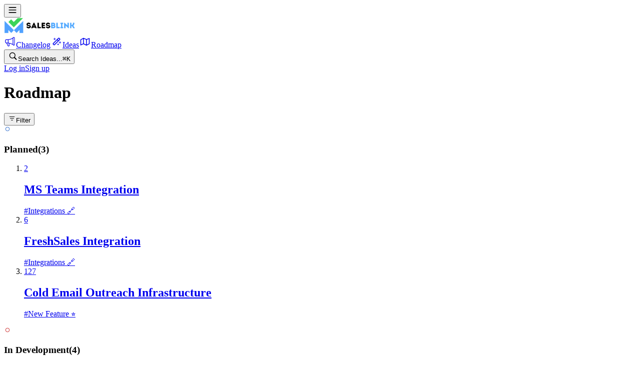

--- FILE ---
content_type: text/html; charset=utf-8
request_url: https://roadmap.salesblink.io/roadmap/makecom-integration
body_size: 13203
content:
<!DOCTYPE html><html><head><meta charSet="utf-8" data-next-head=""/><meta name="viewport" content="width=device-width, maximum-scale=1, initial-scale=1.0" data-next-head=""/><meta name="robots" content="noindex" data-next-head=""/><link rel="manifest" href="/site.webmanifest" data-next-head=""/><meta property="og:type" content="website" data-next-head=""/><meta name="twitter:card" content="summary_large_image" data-next-head=""/><link rel="apple-touch-icon" sizes="144x144" href="https://frill-prod.s3.us-west-2.amazonaws.com/3296/3bedaedc-7a89-426e-b42f-9be86b3ae09d.png" data-next-head=""/><link rel="icon" type="image/png" sizes="32x32" href="https://frill-prod.s3.us-west-2.amazonaws.com/3296/3bedaedc-7a89-426e-b42f-9be86b3ae09d.png" data-next-head=""/><link rel="icon" type="image/png" sizes="16x16" href="https://frill-prod.s3.us-west-2.amazonaws.com/3296/3bedaedc-7a89-426e-b42f-9be86b3ae09d.png" data-next-head=""/><title data-next-head="">Make.com Integration</title><meta property="og:title" content="Make.com Integration" data-next-head=""/><meta property="twitter:title" content="Make.com Integration" data-next-head=""/><meta name="description" content="Integrate with 5000+ Apps on Make.com" data-next-head=""/><meta name="og:description" content="Integrate with 5000+ Apps on Make.com" data-next-head=""/><meta name="twitter:description" content="Integrate with 5000+ Apps on Make.com" data-next-head=""/><meta content="https://assets.cdn.frill.co/og-image/salesblink/idea/makecom-integration" property="og:image" data-next-head=""/><meta content="https://assets.cdn.frill.co/og-image/salesblink/idea/makecom-integration" property="twitter:image" data-next-head=""/><link rel="canonical" href="https://roadmap.salesblink.io/b/6m42w804/feature-ideas/makecom-integration" data-next-head=""/><link rel="preload" href="https://app.cdn.frill.co/_next/static/chunks/6c25a26bd3d48483.css" as="style"/><link rel="preload" href="https://app.cdn.frill.co/_next/static/chunks/3aec5b6216ec79d6.css" as="style"/><link rel="stylesheet" href="https://app.cdn.frill.co/_next/static/chunks/6c25a26bd3d48483.css" data-n-g=""/><link rel="stylesheet" href="https://app.cdn.frill.co/_next/static/chunks/3aec5b6216ec79d6.css" data-n-g=""/><noscript data-n-css=""></noscript><script src="https://app.cdn.frill.co/_next/static/chunks/59fec5ae05c16f94.js" defer=""></script><script src="https://app.cdn.frill.co/_next/static/chunks/897b766788e8af0f.js" defer=""></script><script src="https://app.cdn.frill.co/_next/static/chunks/e5b4e4c7e28dc836.js" defer=""></script><script src="https://app.cdn.frill.co/_next/static/chunks/8c21563f150bcb4c.js" defer=""></script><script src="https://app.cdn.frill.co/_next/static/chunks/7d81dc0640d2699e.js" defer=""></script><script src="https://app.cdn.frill.co/_next/static/chunks/4b60ca76f859916d.js" defer=""></script><script src="https://app.cdn.frill.co/_next/static/chunks/08d9d25406c08483.js" defer=""></script><script src="https://app.cdn.frill.co/_next/static/chunks/92bf6a8781860136.js" defer=""></script><script src="https://app.cdn.frill.co/_next/static/chunks/074c1d8376846927.js" defer=""></script><script src="https://app.cdn.frill.co/_next/static/chunks/cc3d2dac4159da21.js" defer=""></script><script src="https://app.cdn.frill.co/_next/static/chunks/24aa5474032dbe56.js" defer=""></script><script src="https://app.cdn.frill.co/_next/static/chunks/ad69cf3035485cf9.js" defer=""></script><script src="https://app.cdn.frill.co/_next/static/chunks/6b6a3b9eaff8591e.js" defer=""></script><script src="https://app.cdn.frill.co/_next/static/chunks/9197acf1e49da974.js" defer=""></script><script src="https://app.cdn.frill.co/_next/static/chunks/3fca0b610afcc227.js" defer=""></script><script src="https://app.cdn.frill.co/_next/static/chunks/35801993afd62b1a.js" defer=""></script><script src="https://app.cdn.frill.co/_next/static/chunks/34885a92f182b078.js" defer=""></script><script src="https://app.cdn.frill.co/_next/static/chunks/d9f53dff197b24f7.js" defer=""></script><script src="https://app.cdn.frill.co/_next/static/chunks/ae3a8ac11d2d6ac2.js" defer=""></script><script src="https://app.cdn.frill.co/_next/static/chunks/turbopack-49dc06fe6f9be887.js" defer=""></script><script src="https://app.cdn.frill.co/_next/static/chunks/6241c48903aaa880.js" defer=""></script><script src="https://app.cdn.frill.co/_next/static/chunks/e930f792e3592aa2.js" defer=""></script><script src="https://app.cdn.frill.co/_next/static/chunks/cd6b984589238a8a.js" defer=""></script><script src="https://app.cdn.frill.co/_next/static/chunks/75ef49eff63d0ce7.js" defer=""></script><script src="https://app.cdn.frill.co/_next/static/chunks/d72bd86edcb87e4e.js" defer=""></script><script src="https://app.cdn.frill.co/_next/static/chunks/c5f117a85f0e6921.js" defer=""></script><script src="https://app.cdn.frill.co/_next/static/chunks/a3b517f88a033952.js" defer=""></script><script src="https://app.cdn.frill.co/_next/static/chunks/86db1976fad44015.js" defer=""></script><script src="https://app.cdn.frill.co/_next/static/chunks/5c19b428bf7a886a.js" defer=""></script><script src="https://app.cdn.frill.co/_next/static/chunks/f5bb54e81233fd44.js" defer=""></script><script src="https://app.cdn.frill.co/_next/static/chunks/bf8a9e4c27e3dd58.js" defer=""></script><script src="https://app.cdn.frill.co/_next/static/chunks/1570028f25274731.js" defer=""></script><script src="https://app.cdn.frill.co/_next/static/chunks/bf9539ca737bc88e.js" defer=""></script><script src="https://app.cdn.frill.co/_next/static/chunks/8595a7840327541c.js" defer=""></script><script src="https://app.cdn.frill.co/_next/static/chunks/2948146812261c2c.js" defer=""></script><script src="https://app.cdn.frill.co/_next/static/chunks/968ccb91b02ab69f.js" defer=""></script><script src="https://app.cdn.frill.co/_next/static/chunks/752d0a1a0389a967.js" defer=""></script><script src="https://app.cdn.frill.co/_next/static/chunks/52eca711e0a87c9c.js" defer=""></script><script src="https://app.cdn.frill.co/_next/static/chunks/f1aa2a11cf2a2f92.js" defer=""></script><script src="https://app.cdn.frill.co/_next/static/chunks/9064e3c5e5e20c2a.js" defer=""></script><script src="https://app.cdn.frill.co/_next/static/chunks/turbopack-3af6b82d35c08f09.js" defer=""></script><script src="https://app.cdn.frill.co/_next/static/4OyE9MvRuHE8_W4rJbeEe/_ssgManifest.js" defer=""></script><script src="https://app.cdn.frill.co/_next/static/4OyE9MvRuHE8_W4rJbeEe/_buildManifest.js" defer=""></script></head><body><link rel="preload" as="image" href="https://frill-prod.s3.us-west-2.amazonaws.com/3296/c6348710-a147-4968-9a08-f83123301e09.png"/><div id="__next"><style id="frill-theme" data-theme="light">
  :root {
    --theme-aqua: 99, 200, 217;
--theme-aqua-dark: 74, 175, 192;
--theme-canvas: 252, 252, 252;
--theme-danger: 221, 11, 63;
--theme-danger-dark: 212, 17, 66;
--theme-highlight: 22, 117, 240;
--theme-highlight-dark: 7, 102, 225;
--theme-highlight-light: 42, 158, 251;
--theme-info: 33, 150, 243;
--theme-info-dark: 8, 125, 218;
--theme-orange: 255, 146, 45;
--theme-orange-dark: 230, 121, 20;
--theme-positive: 46, 182, 125;
--theme-positive-dark: 21, 157, 100;
--theme-shade-0: 255, 255, 255;
--theme-shade-10: 238, 238, 241;
--theme-shade-100: 28, 28, 28;
--theme-shade-20: 222, 222, 231;
--theme-shade-30: 174, 174, 184;
--theme-shade-40: 163, 163, 169;
--theme-shade-5: 249, 249, 251;
--theme-text: 13, 13, 14;
--theme-text-invert: 255, 255, 255;
--theme-text-low: 143, 147, 153;
--theme-text-medium: 100, 103, 107;
--theme-warn: 244, 137, 103;
--theme-warn-dark: 255, 142, 117;
--theme-yellow: 250, 179, 71;
--theme-yellow-dark: 225, 154, 46;
--theme-brand: 85, 170, 255;
--theme-brand-dark: 73, 158, 243;
--theme-brand-text: 255, 255, 255;
  }</style><header class="flex w-full" id="header" data-nosnippet="true"><div class="flex fixed inset-x-0 z-header bg-shade-0 border-b border-shade-20 top-0 h-[50px]"></div><div class="flex flex-row gap-3 items-center fixed left-5 md:left-10 max-w-1/2 md:max-w-none z-mobile-header md:z-header top-0 h-[50px]"><div class="flex items-center"><div class="flex md:hidden mr-3 md:mr-0"><button type="button"><svg fill="none" viewBox="0 0 20 20" xmlns="http://www.w3.org/2000/svg" class="inline-flex shrink-0 transition-colors text-text" width="18" height="18"><path clip-rule="evenodd" d="m1.5625 4.375c0-.51777.41973-.9375.9375-.9375h15c.5178 0 .9375.41973.9375.9375s-.4197.9375-.9375.9375h-15c-.51777 0-.9375-.41973-.9375-.9375zm0 5.625c0-.51777.41973-.9375.9375-.9375h15c.5178 0 .9375.41973.9375.9375 0 .5178-.4197.9375-.9375.9375h-15c-.51777 0-.9375-.4197-.9375-.9375zm.9375 4.6875c-.51777 0-.9375.4197-.9375.9375s.41973.9375.9375.9375h15c.5178 0 .9375-.4197.9375-.9375s-.4197-.9375-.9375-.9375z" fill="currentColor" fill-rule="evenodd"></path></svg></button></div><a target="_blank" class="flex items-center max-w-[200px] h-10" href="https://roadmap.salesblink.io"><img src="https://frill-prod.s3.us-west-2.amazonaws.com/3296/c6348710-a147-4968-9a08-f83123301e09.png" alt="SalesBlink" class="object-contain max-h-full" style="height:32px"/></a></div><div class="hidden md:flex shrink-0"><div class="flex flex-row gap-1.5 items-center mr-1.5"><div class="h-7 w-px bg-shade-20 shrink-0"></div></div><div class="flex flex-row gap-1.5 items-center"><a class="px-1.5 py-1 inline-flex shrink-0 border-0 outline-hidden items-center rounded transition-colors hover:bg-shade-10" href="/announcements"><svg viewBox="0 0 24 24" fill="none" xmlns="http://www.w3.org/2000/svg" class="inline-flex shrink-0 transition-colors text-text mr-1.5" width="24" height="24"><path d="M4.32722 8.31955H8.36908C13.9266 7.81432 17.9685 5.28816 17.9685 4.78293C17.9685 4.27769 18.4737 3.77246 19.4842 3.77246C20.2926 3.77246 20.8315 4.4461 20.9999 4.78293V17.919C20.9999 18.4242 20.6967 19.4347 19.4842 19.4347C18.2716 19.4347 18.1369 18.4242 17.9685 17.919C13.4214 15.898 10.0532 15.2244 8.36908 14.8876H4.32722C3.31676 14.8876 2.81152 13.7761 2.81152 11.3509C2.81152 8.92583 3.31676 8.31955 4.32722 8.31955Z" stroke="currentColor" stroke-width="1.2"></path><path d="M8.36914 8.31934V14.8874" stroke="currentColor" stroke-width="1.2"></path><path d="M17.9685 4.7832V17.9192" stroke="currentColor" stroke-width="1.2"></path><path d="M5.33765 14.8877L7.86381 20.4452C8.03222 20.7821 8.67218 21.3547 9.88474 20.9505C10.7184 20.6726 10.39 19.94 10.39 19.4348L9.88474 15.3929" stroke="currentColor" stroke-width="1.2"></path></svg><span class="text-0.9375 font-semibold text-text truncate max-w-40">Changelog</span></a><a class="px-1.5 py-1 inline-flex shrink-0 border-0 outline-hidden items-center rounded transition-colors hover:bg-shade-10" href="/b/6m42w804/feature-ideas"><svg fill="none" viewBox="0 0 24 24" xmlns="http://www.w3.org/2000/svg" class="inline-flex shrink-0 transition-colors text-text mr-1.5" width="24" height="24"><path clip-rule="evenodd" d="m7.36573 18.0735-1.43908-1.4391 7.32345-7.32349 1.4391 1.43909zm8.90197-6.7807c.0042-.004.0085-.0082.0127-.0123.0041-.0042.0083-.0085.0123-.0127l2.9292-2.92919c.537-.53697.537-1.40757 0-1.94454l-1.6158-1.61585c-.537-.53697-1.4076-.53697-1.9446 0l-2.9302 2.93022c-.0039.00373-.0078.00752-.0116.01136s-.0076.00771-.0114.01161l-7.93069 7.93069c-.53697.537-.53697 1.4076 0 1.9446l1.61585 1.6158c.53697.537 1.40757.537 1.94454 0zm-1.9569-3.04255 2.323-2.32299 1.4391 1.43908-2.323 2.32299zm-6.06077-3.62512c.27614 0 .5.22386.5.5v1.375h1.37497c.2762 0 .5.22386.5.5s-.2238.5-.5.5h-1.37497v1.375c0 .27614-.22386.5-.5.5s-.5-.22386-.5-.5v-1.375h-1.375c-.27614 0-.5-.22386-.5-.5s.22386-.5.5-.5h1.375v-1.375c0-.27614.22386-.5.5-.5zm11.12497 7.37497c0-.2761-.2238-.5-.5-.5-.2761 0-.5.2239-.5.5v1.375h-1.375c-.2761 0-.5.2239-.5.5 0 .2762.2239.5.5.5h1.375v1.375c0 .2762.2239.5.5.5.2762 0 .5-.2238.5-.5v-1.375h1.375c.2762 0 .5-.2238.5-.5 0-.2761-.2238-.5-.5-.5h-1.375zm-4.25 3.875c.2762 0 .5.2239.5.5v.75h.75c.2762 0 .5.2239.5.5 0 .2762-.2238.5-.5.5h-.75v.75c0 .2762-.2238.5-.5.5-.2761 0-.5-.2238-.5-.5v-.75h-.75c-.2761 0-.5-.2238-.5-.5 0-.2761.2239-.5.5-.5h.75v-.75c0-.2761.2239-.5.5-.5z" fill="currentColor" fill-rule="evenodd"></path></svg><span class="text-0.9375 font-semibold text-text truncate max-w-40">Ideas</span></a><a class="px-1.5 py-1 inline-flex shrink-0 border-0 outline-hidden items-center rounded transition-colors hover:bg-shade-10 bg-shade-10" href="/roadmap"><svg fill="none" viewBox="0 0 24 24" xmlns="http://www.w3.org/2000/svg" class="inline-flex shrink-0 transition-colors text-text mr-1.5" width="24" height="24"><path clip-rule="evenodd" d="m9 4.75c-.13511 0-.26187.03573-.37136.09825l-5.48778 2.99333c-.24094.13142-.39086.38396-.39086.65842v10.5c0 .255.12956.4925.34396.6306.2144.138.48425.1577.71639.0522l5.17427-2.352 5.67998 2.84c.2196.1098.479.1052.6945-.0124l5.5-3c.241-.1314.3909-.3839.3909-.6584v-10.5c0-.24466-.1193-.47394-.3197-.6143s-.4567-.17416-.6866-.09054l-5.2252 1.90006-5.71454-2.38107c-.09291-.04124-.19576-.06415-.30396-.06415zm-4.75 4.19523 4-2.18182v9.25369l-4 1.8181zm10 9.34127-4.5-2.25v-9.4115l4.5 1.875zm1.5-.0499 4-2.1818v-8.98402l-4 1.45454z" fill="currentColor" fill-rule="evenodd"></path></svg><span class="text-0.9375 font-semibold text-text truncate max-w-40">Roadmap</span></a></div></div></div><div class="flex fixed gradient-shade-0-to-left z-header justify-end right-5 md:right-10 bg-shade-0 border-b border-shade-20 top-0 h-[50px]"><div class="flex flex-row gap-2 items-center sm:gap-3"><button type="button" class="group relative inline-flex rounded-md bg-transparent sm:bg-shade-10 items-center h-8 px-1.5 sm:px-2 sm:w-[200px]"><svg fill="none" viewBox="0 0 22 22" xmlns="http://www.w3.org/2000/svg" class="inline-flex shrink-0 transition-colors text-shade-40" width="20" height="20"><path d="m9.68099 16.363c1.41281 0 2.72531-.4467 3.80991-1.2032l3.9831 3.9831c.2096.2096.483.3099.7747.3099.6107 0 1.0482-.474 1.0482-1.0755 0-.2826-.0912-.5469-.3008-.7565l-3.9557-3.9649c.8294-1.112 1.3216-2.4883 1.3216-3.97393 0-3.6823-3.0078-6.68099-6.68101-6.68099-3.67318 0-6.68099 2.98958-6.68099 6.68099 0 3.67313 2.9987 6.68103 6.68099 6.68103zm0-1.5586c-2.81641 0-5.13151-2.3151-5.13151-5.12243 0-2.8073 2.3151-5.1224 5.13151-5.1224 2.80731 0 5.12241 2.3151 5.12241 5.1224 0 2.80733-2.3151 5.12243-5.12241 5.12243z" fill="currentColor"></path></svg><span class="text-0.875 text-text-low leading-none mt-px hidden truncate sm:block sm:ml-2">Search Ideas...</span><kbd class="flex-row gap-0.5 ml-auto hidden sm:flex opacity-0 group-hover:opacity-100 transition-opacity shrink-0"><kbd class="text-0.6875 text-text-low relative p-[3px] min-w-4 text-center leading-none rounded-sm bg-text-low/20">⌘</kbd><kbd class="text-0.6875 text-text-low relative p-[3px] min-w-4 text-center leading-none rounded-sm bg-text-low/20">K</kbd></kbd></button><div class="flex flex-row gap-2 empty:hidden items-center"></div><div class="flex flex-row gap-2"><a class="border transition-colors font-semibold inline-flex relative items-center justify-center outline-none cursor-pointer disabled:pointer-events-none disabled:opacity-70 disabled:cursor-default focus:outline-hidden text-0.8125 leading-[1.125rem] px-3 h-[32px] text-text border-shade-20 hover:border-shade-20 bg-transparent rounded" href="/login"><span class="min-w-0 items-center whitespace-nowrap opacity-100 flex gap-1">Log in</span></a><a class="border transition-colors font-semibold inline-flex relative items-center justify-center outline-none cursor-pointer disabled:pointer-events-none disabled:opacity-70 disabled:cursor-default focus:outline-hidden text-0.8125 leading-[1.125rem] px-3 h-[32px] text-brand-text border-brand hover:border-brand-dark bg-brand hover:bg-brand-dark rounded" href="/signup"><span class="min-w-0 items-center whitespace-nowrap opacity-100 flex gap-1">Sign up</span></a></div></div></div><div class="flex h-header w-full shrink-0"></div></header><main class="flex flex-col grow"><div class="flex bg-canvas w-full grow"><div class="fixed top-header inset-x-0 bottom-0 flex flex-col overflow-hidden"><div class="flex flex-col gap-3 w-full shrink-0 items-start p-5 md:px-10 md:py-8" data-testid="roadmap-header"><div class="flex items-center justify-between w-full"><h1 class="text-1.75 md:text-2.125 tracking-tight leading-[1.3] font-semibold text-text">Roadmap</h1><div class="flex flex-row gap-4"><div class="shrink-0"><div class="relative shrink-0 grow-0 inline-flex"><div class="flex shrink-0 bg-shade-0 border border-shade-20 shadow-sm rounded-md"><button class="flex items-center justify-center min-w-7 min-h-[30px] font-semibold -my-px max-sm:p-0 max-sm:aspect-square rounded-md text-0.875 px-4 h-[42px] gap-1.5" type="button" aria-label="Filter"><span class="flex [&amp;_svg]:size-[var(--text-1_25)] -mx-2 mr-0 max-sm:mx-0"><svg fill="none" viewBox="0 0 24 24" xmlns="http://www.w3.org/2000/svg" class="inline-flex shrink-0 transition-colors text-text" width="16" height="16"><path clip-rule="evenodd" d="m3.97726 6.75c0-.41421.33579-.75.75-.75h14.54544c.4142 0 .75.33579.75.75s-.3358.75-.75.75h-14.54544c-.41421 0-.75-.33579-.75-.75zm2 5c0-.4142.33579-.75.75-.75h10.54544c.4142 0 .75.3358.75.75s-.3358.75-.75.75h-10.54544c-.41421 0-.75-.3358-.75-.75zm3.75 4.25c-.41421 0-.75.3358-.75.75s.33579.75.75.75h4.54544c.4142 0 .75-.3358.75-.75s-.3358-.75-.75-.75z" fill="currentColor" fill-rule="evenodd"></path></svg></span><span class="text-text hidden sm:inline trigger-label text-0.875 select-none leading-5">Filter</span></button></div></div></div></div></div></div><div class="flex [.body-is-dragging_&amp;]:scroll-snap-type-none w-full bg-canvas grow flex-nowrap scrollbars overflow-scroll-fix overflow-x-auto snap-x snap-mandatory scroll-pl-5 px-5 pb-6" data-scroll-container="true"><div id="status_kzolxp3z" class="group/roadmap-column relative z-1 w-roadmap-column max-w-10/12 mr-8 last:mr-0 md:max-w-full h-full snap-start shrink-0"><div class="flex relative flex-col max-h-full px-4 pb-6 scrollbars overflow-y-auto overflow-scroll-fix bg-shade-0 border border-shade-10 rounded-lg shadow-md transition-opacity" data-scroll-container="true"><div class="flex sticky top-0 inset-x-0 z-10 shrink-0 bg-shade-0 items-center justify-between pb-4 pt-6"><div class="flex flex-row gap-2 items-center"><svg viewBox="0 0 16 16" fill="none" xmlns="http://www.w3.org/2000/svg" class="inline-flex shrink-0 transition-colors" style="color:#6392D9" width="14" height="14"><path fill="currentColor" fill-rule="evenodd" clip-rule="evenodd" d="M8 11.5C9.933 11.5 11.5 9.933 11.5 8C11.5 6.067 9.933 4.5 8 4.5C6.067 4.5 4.5 6.067 4.5 8C4.5 9.933 6.067 11.5 8 11.5ZM8 13C10.7614 13 13 10.7614 13 8C13 5.23858 10.7614 3 8 3C5.23858 3 3 5.23858 3 8C3 10.7614 5.23858 13 8 13Z"></path></svg><h3 class="text-0.9375 font-semibold text-text leading-none" data-testid="roadmap-column-status_kzolxp3z">Planned<span class="text-current font-normal ml-1">(<!-- -->3<!-- -->)</span></h3></div></div><ol class="flex flex-col gap-5 shrink-0 list-none w-full" data-testid="roadmap-ideas-list-status_kzolxp3z"><li class="flex w-full shrink-0 relative transition-colors border rounded-md group bg-shade-0 border-shade-20 hover:bg-shade-5"><a class="flex flex-col px-3 py-4 w-full opacity-100" title="View MS Teams Integration" href="/roadmap/ms-teams-integration"><div class="flex flex-col gap-2"><div class="flex flex-row gap-3 items-center"><div class="flex items-center justify-center shrink-0 border-2 bg-shade-0 w-10 h-10 font-bold text-1 rounded-sm border-shade-20"><span class="text-text">2</span></div><h2 class="text-0.875 tracking-tight leading-[1.3] font-medium text-text line-clamp-2 pr-6">MS Teams Integration</h2></div></div><div class="flex items-center justify-between mt-2"><div class="flex flex-row gap-2 min-w-0 pr-7"><span class="text-0.6875 font-medium text-text-medium truncate" title="Integrations 🔗">#<!-- -->Integrations 🔗</span></div><div class="flex flex-row gap-2 ml-auto shrink-0 items-center"></div></div></a></li><li class="flex w-full shrink-0 relative transition-colors border rounded-md group bg-shade-0 border-shade-20 hover:bg-shade-5"><a class="flex flex-col px-3 py-4 w-full opacity-100" title="View FreshSales Integration" href="/roadmap/freshsales-integration"><div class="flex flex-col gap-2"><div class="flex flex-row gap-3 items-center"><div class="flex items-center justify-center shrink-0 border-2 bg-shade-0 w-10 h-10 font-bold text-1 rounded-sm border-shade-20"><span class="text-text">6</span></div><h2 class="text-0.875 tracking-tight leading-[1.3] font-medium text-text line-clamp-2 pr-6">FreshSales Integration</h2></div></div><div class="flex items-center justify-between mt-2"><div class="flex flex-row gap-2 min-w-0 pr-7"><span class="text-0.6875 font-medium text-text-medium truncate" title="Integrations 🔗">#<!-- -->Integrations 🔗</span></div><div class="flex flex-row gap-2 ml-auto shrink-0 items-center"></div></div></a></li><li class="flex w-full shrink-0 relative transition-colors border rounded-md group bg-shade-0 border-shade-20 hover:bg-shade-5"><a class="flex flex-col px-3 py-4 w-full opacity-100" title="View Cold Email Outreach Infrastructure" href="/roadmap/cold-email-outreach-infrastructure"><div class="flex flex-col gap-2"><div class="flex flex-row gap-3 items-center"><div class="flex items-center justify-center shrink-0 border-2 bg-shade-0 w-10 h-10 font-bold text-1 rounded-sm border-shade-20"><span class="text-text">127</span></div><h2 class="text-0.875 tracking-tight leading-[1.3] font-medium text-text line-clamp-2 pr-6">Cold Email Outreach Infrastructure</h2></div></div><div class="flex items-center justify-between mt-2"><div class="flex flex-row gap-2 min-w-0 pr-7"><span class="text-0.6875 font-medium text-text-medium truncate" title="New Feature ⭐">#<!-- -->New Feature ⭐</span></div><div class="flex flex-row gap-2 ml-auto shrink-0 items-center"></div></div></a></li></ol></div></div><div id="status_qz5xwk54" class="group/roadmap-column relative z-1 w-roadmap-column max-w-10/12 mr-8 last:mr-0 md:max-w-full h-full snap-start shrink-0"><div class="flex relative flex-col max-h-full px-4 pb-6 scrollbars overflow-y-auto overflow-scroll-fix bg-shade-0 border border-shade-10 rounded-lg shadow-md transition-opacity" data-scroll-container="true"><div class="flex sticky top-0 inset-x-0 z-10 shrink-0 bg-shade-0 items-center justify-between pb-4 pt-6"><div class="flex flex-row gap-2 items-center"><svg viewBox="0 0 16 16" fill="none" xmlns="http://www.w3.org/2000/svg" class="inline-flex shrink-0 transition-colors" style="color:#D96363" width="14" height="14"><path fill="currentColor" fill-rule="evenodd" clip-rule="evenodd" d="M8 11.5C9.933 11.5 11.5 9.933 11.5 8C11.5 6.067 9.933 4.5 8 4.5C6.067 4.5 4.5 6.067 4.5 8C4.5 9.933 6.067 11.5 8 11.5ZM8 13C10.7614 13 13 10.7614 13 8C13 5.23858 10.7614 3 8 3C5.23858 3 3 5.23858 3 8C3 10.7614 5.23858 13 8 13Z"></path></svg><h3 class="text-0.9375 font-semibold text-text leading-none" data-testid="roadmap-column-status_qz5xwk54">In Development<span class="text-current font-normal ml-1">(<!-- -->4<!-- -->)</span></h3></div></div><ol class="flex flex-col gap-5 shrink-0 list-none w-full" data-testid="roadmap-ideas-list-status_qz5xwk54"><li class="flex w-full shrink-0 relative transition-colors border rounded-md group bg-shade-0 border-shade-20 hover:bg-shade-5"><a class="flex flex-col px-3 py-4 w-full opacity-100" title="View Outreach AI" href="/roadmap/outreach-ai"><div class="flex flex-col gap-2"><div class="flex flex-row gap-3 items-center"><div class="flex items-center justify-center shrink-0 border-2 bg-shade-0 w-10 h-10 font-bold text-1 rounded-sm border-shade-20"><span class="text-text">2</span></div><h2 class="text-0.875 tracking-tight leading-[1.3] font-medium text-text line-clamp-2 pr-6">Outreach AI</h2></div></div></a></li><li class="flex w-full shrink-0 relative transition-colors border rounded-md group bg-shade-0 border-shade-20 hover:bg-shade-5"><a class="flex flex-col px-3 py-4 w-full opacity-100" title="View GoHighLevel Integration" href="/roadmap/gohighlevel-integration"><div class="flex flex-col gap-2"><div class="flex flex-row gap-3 items-center"><div class="flex items-center justify-center shrink-0 border-2 bg-shade-0 w-10 h-10 font-bold text-1 rounded-sm border-shade-20"><span class="text-text">18</span></div><h2 class="text-0.875 tracking-tight leading-[1.3] font-medium text-text line-clamp-2 pr-6">GoHighLevel Integration</h2></div></div><div class="flex items-center justify-between mt-2"><div class="flex flex-row gap-2 min-w-0 pr-7"><span class="text-0.6875 font-medium text-text-medium truncate" title="Integrations 🔗">#<!-- -->Integrations 🔗</span></div><div class="flex flex-row gap-2 ml-auto shrink-0 items-center"></div></div></a></li><li class="flex w-full shrink-0 relative transition-colors border rounded-md group bg-shade-0 border-shade-20 hover:bg-shade-5"><a class="flex flex-col px-3 py-4 w-full opacity-100" title="View Direct Webhooks for events without need of third party system" href="/roadmap/direct-webhooks-for-events-without-need-of-third-party-system"><div class="flex flex-col gap-2"><div class="flex flex-row gap-3 items-center"><div class="flex items-center justify-center shrink-0 border-2 bg-shade-0 w-10 h-10 font-bold text-1 rounded-sm border-shade-20"><span class="text-text">31</span></div><h2 class="text-0.875 tracking-tight leading-[1.3] font-medium text-text line-clamp-2 pr-6">Direct Webhooks for events without need of third party system</h2></div></div><div class="flex items-center justify-between mt-2"><div class="flex flex-row gap-2 min-w-0 pr-7"><span class="text-0.6875 font-medium text-text-medium truncate" title="Improvement 👍">#<!-- -->Improvement 👍</span><span class="text-0.6875 font-medium text-text-medium truncate" title="Integrations 🔗">#<!-- -->Integrations 🔗</span></div><div class="flex flex-row gap-2 ml-auto shrink-0 items-center"></div></div></a></li><li class="flex w-full shrink-0 relative transition-colors border rounded-md group bg-shade-0 border-shade-20 hover:bg-shade-5"><a class="flex flex-col px-3 py-4 w-full opacity-100" title="View Prioritize between New and FollowUp Emails" href="/roadmap/prioritize-between-new-and-followup-emails"><div class="flex flex-col gap-2"><div class="flex flex-row gap-3 items-center"><div class="flex items-center justify-center shrink-0 border-2 bg-shade-0 w-10 h-10 font-bold text-1 rounded-sm border-shade-20"><span class="text-text">58</span></div><h2 class="text-0.875 tracking-tight leading-[1.3] font-medium text-text line-clamp-2 pr-6">Prioritize between New and FollowUp Emails</h2></div></div><div class="flex items-center justify-between mt-2"><div class="flex flex-row gap-2 min-w-0 pr-7"><span class="text-0.6875 font-medium text-text-medium truncate" title="Improvement 👍">#<!-- -->Improvement 👍</span><span class="text-0.6875 font-medium text-text-medium truncate" title="New Feature ⭐">#<!-- -->New Feature ⭐</span></div><div class="flex flex-row gap-2 ml-auto shrink-0 items-center"></div></div></a></li></ol></div></div><div id="status_j1xq6ry4" class="group/roadmap-column relative z-1 w-roadmap-column max-w-10/12 mr-8 last:mr-0 md:max-w-full h-full snap-start shrink-0"><div class="flex relative flex-col max-h-full px-4 pb-6 scrollbars overflow-y-auto overflow-scroll-fix bg-shade-0 border border-shade-10 rounded-lg shadow-md transition-opacity" data-scroll-container="true"><div class="flex sticky top-0 inset-x-0 z-10 shrink-0 bg-shade-0 items-center justify-between pb-4 pt-6"><div class="flex flex-row gap-2 items-center"><svg viewBox="0 0 16 16" fill="none" xmlns="http://www.w3.org/2000/svg" class="inline-flex shrink-0 transition-colors" style="color:#63C8D9" width="14" height="14"><path fill="currentColor" fill-rule="evenodd" clip-rule="evenodd" d="M8 11.5C9.933 11.5 11.5 9.933 11.5 8C11.5 6.067 9.933 4.5 8 4.5C6.067 4.5 4.5 6.067 4.5 8C4.5 9.933 6.067 11.5 8 11.5ZM8 13C10.7614 13 13 10.7614 13 8C13 5.23858 10.7614 3 8 3C5.23858 3 3 5.23858 3 8C3 10.7614 5.23858 13 8 13Z"></path></svg><h3 class="text-0.9375 font-semibold text-text leading-none" data-testid="roadmap-column-status_j1xq6ry4">Shipped<span class="text-current font-normal ml-1">(<!-- -->29<!-- -->)</span></h3></div></div><ol class="flex flex-col gap-5 shrink-0 list-none w-full" data-testid="roadmap-ideas-list-status_j1xq6ry4"><li class="flex w-full shrink-0 relative transition-colors border rounded-md group bg-shade-0 border-shade-20 hover:bg-shade-5"><a class="flex flex-col px-3 py-4 w-full opacity-100" title="View n8n integration" href="/roadmap/n8n-integration"><div class="flex flex-col gap-2"><div class="flex flex-row gap-3 items-center"><div class="flex items-center justify-center shrink-0 border-2 bg-shade-0 w-10 h-10 font-bold text-1 rounded-sm border-shade-20"><span class="text-text">6</span></div><h2 class="text-0.875 tracking-tight leading-[1.3] font-medium text-text line-clamp-2 pr-6">n8n integration</h2></div></div><div class="flex items-center justify-between mt-2"><div class="flex flex-row gap-2 min-w-0 pr-7"><span class="text-0.6875 font-medium text-text-medium truncate" title="Integrations 🔗">#<!-- -->Integrations 🔗</span></div><div class="flex flex-row gap-2 ml-auto shrink-0 items-center"></div></div></a></li><li class="flex w-full shrink-0 relative transition-colors border rounded-md group bg-shade-0 border-shade-20 hover:bg-shade-5"><a class="flex flex-col px-3 py-4 w-full opacity-100" title="View Inbox Mobile App" href="/roadmap/inbox-mobile-app"><div class="flex flex-col gap-2"><div class="flex flex-row gap-3 items-center"><div class="flex items-center justify-center shrink-0 border-2 bg-shade-0 w-10 h-10 font-bold text-1 rounded-sm border-shade-20"><span class="text-text">6</span></div><h2 class="text-0.875 tracking-tight leading-[1.3] font-medium text-text line-clamp-2 pr-6">Inbox Mobile App</h2></div></div><div class="flex items-center justify-between mt-2"><div class="flex flex-row gap-2 min-w-0 pr-7"><span class="text-0.6875 font-medium text-text-medium truncate" title="New Feature ⭐">#<!-- -->New Feature ⭐</span></div><div class="flex flex-row gap-2 ml-auto shrink-0 items-center"></div></div></a></li><li class="flex w-full shrink-0 relative transition-colors border rounded-md group bg-shade-0 border-shade-20 hover:bg-shade-5"><a class="flex flex-col px-3 py-4 w-full opacity-100" title="View Pipedream Integration" href="/roadmap/pipedream-integration"><div class="flex flex-col gap-2"><div class="flex flex-row gap-3 items-center"><div class="flex items-center justify-center shrink-0 border-2 bg-shade-0 w-10 h-10 font-bold text-1 rounded-sm border-shade-20"><span class="text-text">1</span></div><h2 class="text-0.875 tracking-tight leading-[1.3] font-medium text-text line-clamp-2 pr-6">Pipedream Integration</h2></div></div></a></li><li class="flex w-full shrink-0 relative transition-colors border rounded-md group bg-shade-0 border-shade-20 hover:bg-shade-5"><a class="flex flex-col px-3 py-4 w-full opacity-100" title="View Agency Portal" href="/roadmap/agency-portal"><div class="flex flex-col gap-2"><div class="flex flex-row gap-3 items-center"><div class="flex items-center justify-center shrink-0 border-2 bg-shade-0 w-10 h-10 font-bold text-1 rounded-sm border-shade-20"><span class="text-text">42</span></div><h2 class="text-0.875 tracking-tight leading-[1.3] font-medium text-text line-clamp-2 pr-6">Agency Portal</h2></div></div><div class="flex items-center justify-between mt-2"><div class="flex flex-row gap-2 min-w-0 pr-7"><span class="text-0.6875 font-medium text-text-medium truncate" title="New Feature ⭐">#<!-- -->New Feature ⭐</span></div><div class="flex flex-row gap-2 ml-auto shrink-0 items-center"></div></div></a></li><li class="flex w-full shrink-0 relative transition-colors border rounded-md group bg-shade-0 border-shade-20 hover:bg-shade-5"><a class="flex flex-col px-3 py-4 w-full opacity-100" title="View A/Z Email Testing" href="/roadmap/az-email-testing"><div class="flex flex-col gap-2"><div class="flex flex-row gap-3 items-center"><div class="flex items-center justify-center shrink-0 border-2 bg-shade-0 w-10 h-10 font-bold text-1 rounded-sm border-shade-20"><span class="text-text">30</span></div><h2 class="text-0.875 tracking-tight leading-[1.3] font-medium text-text line-clamp-2 pr-6">A/Z Email Testing</h2></div></div><div class="flex items-center justify-between mt-2"><div class="flex flex-row gap-2 min-w-0 pr-7"><span class="text-0.6875 font-medium text-text-medium truncate" title="Improvement 👍">#<!-- -->Improvement 👍</span></div><div class="flex flex-row gap-2 ml-auto shrink-0 items-center"></div></div></a></li><li class="flex w-full shrink-0 relative transition-colors border rounded-md group bg-shade-0 border-shade-20 hover:bg-shade-5"><a class="flex flex-col px-3 py-4 w-full opacity-100" title="View Email WarmUp Auto-Ramp Up" href="/roadmap/email-warmup-auto-ramp-up"><div class="flex flex-col gap-2"><div class="flex flex-row gap-3 items-center"><div class="flex items-center justify-center shrink-0 border-2 bg-shade-0 w-10 h-10 font-bold text-1 rounded-sm border-shade-20"><span class="text-text">20</span></div><h2 class="text-0.875 tracking-tight leading-[1.3] font-medium text-text line-clamp-2 pr-6">Email WarmUp Auto-Ramp Up</h2></div></div><div class="flex items-center justify-between mt-2"><div class="flex flex-row gap-2 min-w-0 pr-7"><span class="text-0.6875 font-medium text-text-medium truncate" title="Improvement 👍">#<!-- -->Improvement 👍</span></div><div class="flex flex-row gap-2 ml-auto shrink-0 items-center"></div></div></a></li><li class="flex w-full shrink-0 relative transition-colors border rounded-md group bg-shade-0 border-shade-20 hover:bg-shade-5"><a class="flex flex-col px-3 py-4 w-full opacity-100" title="View Dashboard Updates" href="/roadmap/dashboard-updates"><div class="flex flex-col gap-2"><div class="flex flex-row gap-3 items-center"><div class="flex items-center justify-center shrink-0 border-2 bg-shade-0 w-10 h-10 font-bold text-1 rounded-sm border-shade-20"><span class="text-text">8</span></div><h2 class="text-0.875 tracking-tight leading-[1.3] font-medium text-text line-clamp-2 pr-6">Dashboard Updates</h2></div></div></a></li><li class="flex w-full shrink-0 relative transition-colors border rounded-md group bg-shade-0 border-shade-20 hover:bg-shade-5"><a class="flex flex-col px-3 py-4 w-full opacity-100" title="View Import Leads from Google Sheet" href="/roadmap/import-leads-from-google-sheet"><div class="flex flex-col gap-2"><div class="flex flex-row gap-3 items-center"><div class="flex items-center justify-center shrink-0 border-2 bg-shade-0 w-10 h-10 font-bold text-1 rounded-sm border-shade-20"><span class="text-text">28</span></div><h2 class="text-0.875 tracking-tight leading-[1.3] font-medium text-text line-clamp-2 pr-6">Import Leads from Google Sheet</h2></div></div><div class="flex items-center justify-between mt-2"><div class="flex flex-row gap-2 min-w-0 pr-7"><span class="text-0.6875 font-medium text-text-medium truncate" title="New Feature ⭐">#<!-- -->New Feature ⭐</span></div><div class="flex flex-row gap-2 ml-auto shrink-0 items-center"></div></div></a></li><li class="flex w-full shrink-0 relative transition-colors border rounded-md group bg-shade-0 border-shade-20 hover:bg-shade-5"><a class="flex flex-col px-3 py-4 w-full opacity-100" title="View Boost.Space integration" href="/roadmap/boostspace-integration"><div class="flex flex-col gap-2"><div class="flex flex-row gap-3 items-center"><div class="flex items-center justify-center shrink-0 border-2 bg-shade-0 w-10 h-10 font-bold text-1 rounded-sm border-shade-20"><span class="text-text">5</span></div><h2 class="text-0.875 tracking-tight leading-[1.3] font-medium text-text line-clamp-2 pr-6">Boost.Space integration</h2></div></div><div class="flex items-center justify-between mt-2"><div class="flex flex-row gap-2 min-w-0 pr-7"><span class="text-0.6875 font-medium text-text-medium truncate" title="Integrations 🔗">#<!-- -->Integrations 🔗</span></div><div class="flex flex-row gap-2 ml-auto shrink-0 items-center"></div></div></a></li><li class="flex w-full shrink-0 relative transition-colors border rounded-md group bg-shade-0 border-shade-20 hover:bg-shade-5"><a class="flex flex-col px-3 py-4 w-full opacity-100" title="View Creating empty lists" href="/roadmap/creating-empty-lists"><div class="flex flex-col gap-2"><div class="flex flex-row gap-3 items-center"><div class="flex items-center justify-center shrink-0 border-2 bg-shade-0 w-10 h-10 font-bold text-1 rounded-sm border-shade-20"><span class="text-text">2</span></div><h2 class="text-0.875 tracking-tight leading-[1.3] font-medium text-text line-clamp-2 pr-6">Creating empty lists</h2></div></div><div class="flex items-center justify-between mt-2"><div class="flex flex-row gap-2 min-w-0 pr-7"><span class="text-0.6875 font-medium text-text-medium truncate" title="New Feature ⭐">#<!-- -->New Feature ⭐</span></div><div class="flex flex-row gap-2 ml-auto shrink-0 items-center"></div></div></a></li></ol><div class="w-full h-px -mt-px"></div></div></div></div></div></div></main><div class="block md:hidden"><aside class="flex fixed md:top-header w-sidebar bg-shade-0 max-w-4/5 overflow-y-auto flex-col top-0 bottom-0 left-0 px-3 md:px-4 pt-0 md:pt-8 z-sidebar md:z-1 transition-transform md:transition-none duration-500 border-r border-shade-20 -translate-x-full md:transform-none"><div class="sticky h-header z-1 inset-0 block md:hidden mb-4 md:mb-0 shrink-0 bg-shade-0 md:bg-shade-10"></div><div class="flex flex-col gap-5 shrink-0"><div class="flex flex-col gap-1 group/list"><ul class="flex flex-col gap-1 list-style-none"><li class="flex group/list-item items-center rounded transition-colors hover:bg-shade-10"><a class="flex w-full min-h-10 py-2 px-4" href="/"><div class="flex w-full justify-between items-center min-w-0"><div class="flex flex-row gap-2 grow items-start min-w-0"><span class="text-0.8125 font-medium text-text grow mr-0 leading-4 mt-0.5 text-left break-words">Home</span></div></div></a></li><li class="flex group/list-item items-center rounded transition-colors hover:bg-shade-10"><a class="flex w-full min-h-10 py-2 px-4" href="/login"><div class="flex w-full justify-between items-center min-w-0"><div class="flex flex-row gap-2 grow items-start min-w-0"><span class="text-0.8125 font-medium text-text grow mr-0 leading-4 mt-0.5 text-left break-words">Log in</span></div></div></a></li></ul></div></div></aside></div></div><div id="menu" tabindex="-1"></div><div id="modal" tabindex="-1"></div><div id="toast" tabindex="-1"></div><div id="pop-over" tabindex="-1"></div><div id="editor" tabindex="-1"></div><script nonce="ALf0CuC97n4BBLq3FXT09w==">var FRILL_ENV = {"PUBLIC_HELP_SCOUT_ID":"7dc84ca7-3b41-471b-a849-a6549bf710bf","PUBLIC_CUSTOMER_IO_ID":"c51acbac95d36d2c3e87","PUBLIC_CUSTOM_DOMAIN_CNAME":"cname.frill.co","PUBLIC_RECAPTCHA_SITE_KEY":"6Ldv-pYeAAAAAHsbtJj9KbmdfJmJlusp8UBUPNcC","PUBLIC_CDN_ASSETS_URL":"https://assets.cdn.frill.co","PUBLIC_S3_ORIGIN":"https://frill-prod.s3.us-west-2.amazonaws.com","PUBLIC_REGION":"us","PUBLIC_BASE_DOMAIN":"frill.co","PUBLIC_CDN_URL":"https://app.cdn.frill.co","PUBLIC_USERMAVEN_KEY":"UMTtJiKoJo","PUBLIC_APP_GTM_ID":"GTM-NRXJHS2"}</script><script id="__NEXT_DATA__" type="application/json" nonce="ALf0CuC97n4BBLq3FXT09w==">{"props":{"apolloState":{"data":{"board_6m42w804.Board":{"__typename":"Board","idx":"board_6m42w804","slug":"feature-ideas","created_at":"2024-02-20T18:03:54.000000Z","description":"Ideas posted by SalesBlink \u0026 Customers...","description_content":[{"type":"paragraph","children":[{"text":"Ideas posted by SalesBlink \u0026 Customers..."}]}],"name":"Feature Ideas","perms":{"__typename":"BoardPermissions","can_admin":false,"can_delete":false,"can_edit":false,"can_view":true},"statuses":[{"__ref":"status_kzolxp3z.Status"},{"__ref":"status_qz5xwk54.Status"},{"__ref":"status_j1xq6ry4.Status"}],"topics":[{"__ref":"topic_k3w88y53.Topic"},{"__ref":"topic_ldkxx4qv.Topic"},{"__ref":"topic_ndgxx7o3.Topic"},{"__ref":"topic_k3w88py3.Topic"},{"__ref":"topic_7dezzjzd.Topic"},{"__ref":"topic_1djxx7z3.Topic"},{"__ref":"topic_5d9oogjd.Topic"}],"updated_at":"2026-01-03T00:20:31.000000Z"},"CompanyDomain":{"__typename":"CompanyDomain","active":true,"domain":"roadmap.salesblink.io","redirect":false,"status":"ACTIVE"},"SSOSettingsCommon":{"__typename":"SSOSettingsCommon","sso_allow_email_signup":null,"sso_enabled":false,"sso_logout_url":null,"sso_provider":null,"sso_redirect_url":null},"status_kzolxp3z.Status":{"__typename":"Status","color":"#6392D9","idx":"status_kzolxp3z","is_completed":false,"name":"Planned","order":0,"show_in_roadmap":true,"translations":{"en":{"name":"Planned"}}},"status_qz5xwk54.Status":{"__typename":"Status","color":"#D96363","idx":"status_qz5xwk54","is_completed":false,"name":"In Development","order":1,"show_in_roadmap":true,"translations":{"en":{"name":"In Development"}}},"status_j1xq6ry4.Status":{"__typename":"Status","color":"#63C8D9","idx":"status_j1xq6ry4","is_completed":true,"name":"Shipped","order":2,"show_in_roadmap":true,"translations":{"en":{"name":"Shipped"}}},"topic_k3w88y53.Topic":{"__typename":"Topic","idea_count":23,"idx":"topic_k3w88y53","is_private":false,"name":"New Feature ⭐","order":0,"translations":{"en":{"name":"New Feature ⭐"}}},"topic_ldkxx4qv.Topic":{"__typename":"Topic","idea_count":27,"idx":"topic_ldkxx4qv","is_private":false,"name":"Improvement 👍","order":1,"translations":{"en":{"name":"Improvement 👍"}}},"topic_ndgxx7o3.Topic":{"__typename":"Topic","idea_count":9,"idx":"topic_ndgxx7o3","is_private":false,"name":"Integrations 🔗","order":2,"translations":{"en":{"name":"Integrations 🔗"}}},"topic_k3w88py3.Topic":{"__typename":"Topic","idea_count":1,"idx":"topic_k3w88py3","is_private":false,"name":"Styling 🎨","order":3,"translations":{"en":{"name":"Styling 🎨"}}},"topic_7dezzjzd.Topic":{"__typename":"Topic","idea_count":0,"idx":"topic_7dezzjzd","is_private":false,"name":"Misc 🤷","order":4,"translations":{"en":{"name":"Misc 🤷"}}},"topic_1djxx7z3.Topic":{"__typename":"Topic","idea_count":6,"idx":"topic_1djxx7z3","is_private":false,"name":"Bug Report 🐛","order":5,"translations":{"en":{"name":"Bug Report 🐛"}}},"topic_5d9oogjd.Topic":{"__typename":"Topic","idea_count":5,"idx":"topic_5d9oogjd","is_private":false,"name":"Deal Breaker 💔","order":6,"translations":{"en":{"name":"Deal Breaker 💔"}}},"comp_gy01o49w.Company":{"__typename":"Company","account_locked":false,"announcement_settings":{"name":"What's New","description":"All the latest updates about SalesBlink \u0026 it's features.","description_content":[{"type":"paragraph","children":[{"text":"All the latest updates about SalesBlink \u0026 it's features."}]}]},"api_key":null,"auth_settings":{"ideas":"user","votes":"anonymous","comments":"user","announcementReactions":"anonymous"},"boards":[{"__ref":"board_6m42w804.Board"}],"comment_needs_approval_count":0,"created_at":"2024-02-20T18:03:53.000000Z","customDomain":{"__ref":"CompanyDomain"},"cycle_ends_at":"2026-02-05T00:00:00.000000Z","default_language":"en","domain":"roadmap.salesblink.io","email_quota_max_overage_cost":0,"favicon":"https://frill-prod.s3.us-west-2.amazonaws.com/3296/3bedaedc-7a89-426e-b42f-9be86b3ae09d.png","follower_count":488,"has_legacy_widgets":true,"has_missing_payments":false,"idea_needs_approval_count":8,"idx":"comp_gy01o49w","language":{"announcement":"What's New","announcements":"Changelog","roadmap-title":"","roadmap-subtitle":null,"announcement-view":"View Update","announcements-all":"All Updates","ideas-board-title":"Feature Ideas","menu-announcements":"Changelog","announcements-title":"What's New","ideas-board-subtitle":[{"type":"paragraph","children":[{"text":"Ideas posted by SalesBlink \u0026 Customers..."}]}],"announcements-subtitle":[{"type":"paragraph","children":[{"text":"All the latest updates about SalesBlink \u0026 it's features."}]}],"roadmap-meta-description":"","widget-back-announcements":"Back to Changelog","ideas-board-meta-description":"Ideas posted by SalesBlink \u0026 Customers...","announcements-meta-description":"All the latest updates about SalesBlink \u0026 it's features.","announcements-no-announcements-title":"No new updates"},"logo_settings":{"url":"https://frill-prod.s3.us-west-2.amazonaws.com/3296/c6348710-a147-4968-9a08-f83123301e09.png","link":"https://roadmap.salesblink.io","display":"landscape","showText":false},"meta_image":"https://frill-prod.s3.us-west-2.amazonaws.com/3296/a1ab05ad-47f4-44db-83cc-4c61ba2c21b4.png","name":"SalesBlink","navigation_settings":{"ideas":{"active":true},"order":["announcements","ideas","roadmap"],"search":{"active":true},"roadmap":{"active":true},"announcements":{"active":true},"authentication":{"active":true}},"perms":{"__typename":"CompanyPermissions","can_admin":false,"can_create_board":null,"can_delete":false,"can_edit":false,"can_view":true,"role":""},"planFeatures":{"__typename":"CompanyPlanFeatures","email_quota_limit":10000,"emails_sent_count":0,"free":false,"has_boosted_announcements":true,"has_custom_attributes":true,"has_ip_allowlist":true,"has_multiple_languages":true,"has_privacy":true,"has_unlimited_ideas":true,"has_unlimited_surveys":true,"has_white_label":true,"idea_count":101,"idea_limit":-1,"survey_count":0,"survey_limit":-1,"trial":false},"plan_name":"AppSumo Tier 3","roadmap_settings":[],"settings":{"isPrivate":false,"disableGifs":false,"showIdeaMRR":false,"allowSignups":true,"ideaApproval":true,"showIdeaDate":"always","userApproval":false,"showIdeaNumber":false,"commentApproval":true,"disableIndexing":true,"priorityDisplay":"score-label","ideaAutoApproval":{"team":true,"user":false},"lockFinishedIdeas":true,"showPriorityScore":false,"hidePoweredByFrill":true,"commentAutoApproval":{"team":true,"user":false},"publicPriorityScore":false,"hideFrillSignupLinks":true,"normalizePriorityScore":false,"disableCommentReactions":false,"showAnnouncementComments":"always","allowAnnouncementComments":false,"disableAnnouncementReactions":false,"allowAnnouncementSubscription":true},"sso_settings":{"__ref":"SSOSettingsCommon"},"subdomain":"salesblink","system_settings":{"__typename":"CompanySystemSettings","css_files":[],"features":[],"routes":[]},"theme":{"idx":"light","brandPrimary":"#55aaff"},"trial_remaining_days":null,"user_needs_approval_count":0},"ROOT_QUERY":{"__typename":"Query","company({\"domain\":\"roadmap.salesblink.io\",\"options\":{}})":{"__ref":"comp_gy01o49w.Company"},"board({\"board_idx\":\"board_6m42w804\"})":{"__ref":"board_6m42w804.Board"},"company({\"domain\":\"roadmap.salesblink.io\",\"options\":{\"language\":\"en\"}})":{"__ref":"comp_gy01o49w.Company"},"boardIdeas:approved:board_6m42w804:false:false::true:false:status_kzolxp3z:DESC:custom_order":{"__typename":"IdeaConnection","pageInfo":{"__typename":"PageInfo","hasNextPage":false,"endCursor":"WzMuMDAxLDIwOTgxNF0=","total":3,"count":3},"edges":[{"__typename":"IdeaEdge","node":{"__ref":"idea_ye9yo68g.CommentEntity"},"cursor":"Wy0wLjAwMiwyMDc4OTZd"},{"__typename":"IdeaEdge","node":{"__ref":"idea_61qzdzv1.CommentEntity"},"cursor":"Wy0wLjAwMSwyMDcxNDJd"},{"__typename":"IdeaEdge","node":{"__ref":"idea_610y655e.CommentEntity"},"cursor":"WzMuMDAxLDIwOTgxNF0="}]},"boardIdeas:approved:board_6m42w804:false:false::true:false:status_qz5xwk54:DESC:custom_order":{"__typename":"IdeaConnection","pageInfo":{"__typename":"PageInfo","hasNextPage":false,"endCursor":"WzAsMjA3MTQxXQ==","total":4,"count":4},"edges":[{"__typename":"IdeaEdge","node":{"__ref":"idea_e3p9j4jg.CommentEntity"},"cursor":"Wy0xLjAwMiw0MDM2ODRd"},{"__typename":"IdeaEdge","node":{"__ref":"idea_kgxxz96g.CommentEntity"},"cursor":"Wy0xLjAwMSwyMTY3NzNd"},{"__typename":"IdeaEdge","node":{"__ref":"idea_8e7ynyme.CommentEntity"},"cursor":"Wy0wLjAwMSwyMTM0ODNd"},{"__typename":"IdeaEdge","node":{"__ref":"idea_wejdpd8e.CommentEntity"},"cursor":"WzAsMjA3MTQxXQ=="}]},"boardIdeas:approved:board_6m42w804:false:false::true:false:status_j1xq6ry4:DESC:custom_order":{"__typename":"IdeaConnection","pageInfo":{"__typename":"PageInfo","hasNextPage":true,"endCursor":"Wy0xLDI1NzU1OF0=","total":29,"count":10},"edges":[{"__typename":"IdeaEdge","node":{"__ref":"idea_pgvvkr4g.CommentEntity"},"cursor":"Wy0xLjAwOCwzMjc1MDZd"},{"__typename":"IdeaEdge","node":{"__ref":"idea_3er0v9ne.CommentEntity"},"cursor":"Wy0xLjAwNywyMzMxODFd"},{"__typename":"IdeaEdge","node":{"__ref":"idea_g6n5qr7e.CommentEntity"},"cursor":"Wy0xLjAwNiwzOTE0MTZd"},{"__typename":"IdeaEdge","node":{"__ref":"idea_wejddr9e.CommentEntity"},"cursor":"Wy0xLjAwNiwyMDE5MTdd"},{"__typename":"IdeaEdge","node":{"__ref":"idea_8ew9dkng.CommentEntity"},"cursor":"Wy0xLjAwNSwyMTA4Mzdd"},{"__typename":"IdeaEdge","node":{"__ref":"idea_61qr3voe.CommentEntity"},"cursor":"Wy0xLjAwMywyMTQyNDJd"},{"__typename":"IdeaEdge","node":{"__ref":"idea_me3y5k8g.CommentEntity"},"cursor":"Wy0xLjAwMiwyMTM1NjBd"},{"__typename":"IdeaEdge","node":{"__ref":"idea_2envzw61.CommentEntity"},"cursor":"Wy0xLjAwMiwyMTA3OTRd"},{"__typename":"IdeaEdge","node":{"__ref":"idea_pg2kmw5g.CommentEntity"},"cursor":"Wy0xLDI4MzI0N10="},{"__typename":"IdeaEdge","node":{"__ref":"idea_lgo5l0ke.CommentEntity"},"cursor":"Wy0xLDI1NzU1OF0="}]},"idea({\"input\":{\"slug\":\"makecom-integration\"}})":{"__ref":"idea_8ewo5o0g.CommentEntity"}},"follower_7d91n5z3.CompanyFollower":{"__typename":"CompanyFollower","avatar":"https://frill-prod-assets.b-cdn.net/3296/c4c5996d-c9ae-4b50-aea8-25f07ac28c21.jpg","idx":"follower_7d91n5z3","name":"Sushant | Founder","roles":[],"protected":null},"idea_ye9yo68g.CommentEntity":{"__typename":"Idea","approval_status":"approved","attachments":[],"author":{"__ref":"follower_7d91n5z3.CompanyFollower"},"board":{"__ref":"board_6m42w804.Board"},"comment_count":0,"cover_image":null,"created_at":"2024-03-20T04:20:26.000000Z","deleted":false,"excerpt":"Opens, Clicks \u0026 Reply Notification in MS Teams","follower_count":2,"idx":"idea_ye9yo68g","is_archived":false,"is_pinned":false,"is_prioritized":false,"is_private":false,"is_shortlisted":false,"name":"MS Teams Integration","number":11,"order":-0.002,"priority_score":0,"priority_score_benefits":0,"priority_score_costs":0,"priority_score_normalized":0,"show_in_roadmap":true,"slug":"ms-teams-integration","status":{"__ref":"status_kzolxp3z.Status"},"topics":[{"__ref":"topic_ndgxx7o3.Topic"}],"total_monthly_spend":0,"updated_at":"2025-11-03T05:47:01.000000Z","vote_count":2,"vote_count_by_user":0},"idea_61qzdzv1.CommentEntity":{"__typename":"Idea","approval_status":"approved","attachments":[],"author":{"__ref":"follower_7d91n5z3.CompanyFollower"},"board":{"__ref":"board_6m42w804.Board"},"comment_count":0,"cover_image":null,"created_at":"2024-03-17T08:07:26.000000Z","deleted":false,"excerpt":"Integrate SalesBlink with FreshSales and bring your leads from FreshSales to SalesBlink.","follower_count":7,"idx":"idea_61qzdzv1","is_archived":false,"is_pinned":false,"is_prioritized":false,"is_private":false,"is_shortlisted":false,"name":"FreshSales Integration","number":9,"order":-0.001,"priority_score":0,"priority_score_benefits":0,"priority_score_costs":0,"priority_score_normalized":0,"show_in_roadmap":true,"slug":"freshsales-integration","status":{"__ref":"status_kzolxp3z.Status"},"topics":[{"__ref":"topic_ndgxx7o3.Topic"}],"total_monthly_spend":0,"updated_at":"2025-11-03T05:47:01.000000Z","vote_count":6,"vote_count_by_user":0},"idea_610y655e.CommentEntity":{"__typename":"Idea","approval_status":"approved","attachments":[],"author":{"__ref":"follower_7d91n5z3.CompanyFollower"},"board":{"__ref":"board_6m42w804.Board"},"comment_count":4,"cover_image":null,"created_at":"2024-03-27T14:57:03.000000Z","deleted":false,"excerpt":"A revolutionary feature designed to transform the way you manage your cold email accounts. \nImagine a world where setting up your email outreach infrastructure is as simple as clicking a button. With the Cold Email Outreach Infrastructure, that world will be a reality. \nThis cutting-edge feature not only enables you to purchase and set up mailboxes effortlessly but also seamlessly integrates your domains while automating the configuration of critical email authentication protocols like DKIM, SPF, and DMARC.\nBut that's just the beginning. We go a step further by automating the mailbox warm-up process, ensuring your emails not only reach their destination but also land with impact, bolstering your deliverability and reputation from day one.","follower_count":132,"idx":"idea_610y655e","is_archived":false,"is_pinned":false,"is_prioritized":false,"is_private":false,"is_shortlisted":false,"name":"Cold Email Outreach Infrastructure","number":14,"order":3.001,"priority_score":0,"priority_score_benefits":2,"priority_score_costs":0,"priority_score_normalized":0,"show_in_roadmap":true,"slug":"cold-email-outreach-infrastructure","status":{"__ref":"status_kzolxp3z.Status"},"topics":[{"__ref":"topic_k3w88y53.Topic"}],"total_monthly_spend":0,"updated_at":"2025-11-03T05:47:01.000000Z","vote_count":127,"vote_count_by_user":0},"idea_e3p9j4jg.CommentEntity":{"__typename":"Idea","approval_status":"approved","attachments":[],"author":{"__ref":"follower_7d91n5z3.CompanyFollower"},"board":{"__ref":"board_6m42w804.Board"},"comment_count":0,"cover_image":null,"created_at":"2025-12-15T18:57:37.000000Z","deleted":false,"excerpt":"","follower_count":2,"idx":"idea_e3p9j4jg","is_archived":false,"is_pinned":false,"is_prioritized":false,"is_private":false,"is_shortlisted":false,"name":"Outreach AI","number":144,"order":-1.002,"priority_score":0,"priority_score_benefits":0,"priority_score_costs":0,"priority_score_normalized":0,"show_in_roadmap":true,"slug":"outreach-ai","status":{"__ref":"status_qz5xwk54.Status"},"topics":[],"total_monthly_spend":0,"updated_at":"2025-12-26T00:25:41.000000Z","vote_count":2,"vote_count_by_user":0},"follower_7q56rx07.CompanyFollower":{"__typename":"CompanyFollower","avatar":"","idx":"follower_7q56rx07","name":"Joe K","roles":[],"protected":null},"idea_kgxxz96g.CommentEntity":{"__typename":"Idea","approval_status":"approved","attachments":[],"author":{"__ref":"follower_7q56rx07.CompanyFollower"},"board":{"__ref":"board_6m42w804.Board"},"comment_count":2,"cover_image":null,"created_at":"2024-04-25T00:47:12.000000Z","deleted":false,"excerpt":"Most comprehensive CRM should definitely have an integration for this.","follower_count":20,"idx":"idea_kgxxz96g","is_archived":false,"is_pinned":false,"is_prioritized":false,"is_private":false,"is_shortlisted":false,"name":"GoHighLevel Integration","number":40,"order":-1.001,"priority_score":0,"priority_score_benefits":0,"priority_score_costs":0,"priority_score_normalized":0,"show_in_roadmap":true,"slug":"gohighlevel-integration","status":{"__ref":"status_qz5xwk54.Status"},"topics":[{"__ref":"topic_ndgxx7o3.Topic"}],"total_monthly_spend":0,"updated_at":"2025-11-03T05:47:01.000000Z","vote_count":18,"vote_count_by_user":0},"follower_7xgdm29j.CompanyFollower":{"__typename":"CompanyFollower","avatar":"","idx":"follower_7xgdm29j","name":"Chet","roles":[],"protected":null},"idea_8e7ynyme.CommentEntity":{"__typename":"Idea","approval_status":"approved","attachments":[],"author":{"__ref":"follower_7xgdm29j.CompanyFollower"},"board":{"__ref":"board_6m42w804.Board"},"comment_count":1,"cover_image":null,"created_at":"2024-04-11T11:29:16.000000Z","deleted":false,"excerpt":"If you need to get any event response with some data, like when you receive a reply to one of your emails and need a way to see who it is from and which inbox the reply was to, currently it seems you need to use some other middleware service. Also not just for emails you can set webhooks when your campaign is stalled, or completed, inbox disconnected, and more. ","follower_count":31,"idx":"idea_8e7ynyme","is_archived":false,"is_pinned":false,"is_prioritized":false,"is_private":false,"is_shortlisted":false,"name":"Direct Webhooks for events without need of third party system","number":23,"order":-0.001,"priority_score":0,"priority_score_benefits":0,"priority_score_costs":0,"priority_score_normalized":0,"show_in_roadmap":true,"slug":"direct-webhooks-for-events-without-need-of-third-party-system","status":{"__ref":"status_qz5xwk54.Status"},"topics":[{"__ref":"topic_ldkxx4qv.Topic"},{"__ref":"topic_ndgxx7o3.Topic"}],"total_monthly_spend":0,"updated_at":"2025-11-03T05:47:01.000000Z","vote_count":31,"vote_count_by_user":0},"idea_wejdpd8e.CommentEntity":{"__typename":"Idea","approval_status":"approved","attachments":[],"author":{"__ref":"follower_7d91n5z3.CompanyFollower"},"board":{"__ref":"board_6m42w804.Board"},"comment_count":3,"cover_image":null,"created_at":"2024-03-17T08:06:49.000000Z","deleted":false,"excerpt":"User's will get an option to priotize what should SalesBlink schedule first?\n\nShould followups be scheduled only after initial emails are sent?\nShould followups go at the correct time (ex. 3 days) \u0026 new emails should be postponed?\n","follower_count":60,"idx":"idea_wejdpd8e","is_archived":false,"is_pinned":false,"is_prioritized":false,"is_private":false,"is_shortlisted":false,"name":"Prioritize between New and FollowUp Emails","number":8,"order":0,"priority_score":0,"priority_score_benefits":1,"priority_score_costs":0,"priority_score_normalized":0,"show_in_roadmap":true,"slug":"prioritize-between-new-and-followup-emails","status":{"__ref":"status_qz5xwk54.Status"},"topics":[{"__ref":"topic_ldkxx4qv.Topic"},{"__ref":"topic_k3w88y53.Topic"}],"total_monthly_spend":0,"updated_at":"2025-11-03T05:47:01.000000Z","vote_count":58,"vote_count_by_user":0},"follower_3exdgwg7.CompanyFollower":{"__typename":"CompanyFollower","avatar":"","idx":"follower_3exdgwg7","name":"TanvirIsraq","roles":[],"protected":null},"idea_pgvvkr4g.CommentEntity":{"__typename":"Idea","approval_status":"approved","attachments":[],"author":{"__ref":"follower_3exdgwg7.CompanyFollower"},"board":{"__ref":"board_6m42w804.Board"},"comment_count":1,"cover_image":null,"created_at":"2025-05-25T08:39:34.000000Z","deleted":false,"excerpt":"Actions:\nAdd Leads to SalesBlink List\nTriggers:\nNew OpenNew Link ClickNew Reply","follower_count":7,"idx":"idea_pgvvkr4g","is_archived":false,"is_pinned":false,"is_prioritized":false,"is_private":false,"is_shortlisted":false,"name":"n8n integration","number":122,"order":-1.008,"priority_score":0,"priority_score_benefits":0,"priority_score_costs":0,"priority_score_normalized":0,"show_in_roadmap":true,"slug":"n8n-integration","status":{"__ref":"status_j1xq6ry4.Status"},"topics":[{"__ref":"topic_ndgxx7o3.Topic"}],"total_monthly_spend":0,"updated_at":"2025-11-03T05:46:02.000000Z","vote_count":6,"vote_count_by_user":0},"follower_3e4vymej.CompanyFollower":{"__typename":"CompanyFollower","avatar":"","idx":"follower_3e4vymej","name":"Luca","roles":[],"protected":null},"idea_3er0v9ne.CommentEntity":{"__typename":"Idea","approval_status":"approved","attachments":[],"author":{"__ref":"follower_3e4vymej.CompanyFollower"},"board":{"__ref":"board_6m42w804.Board"},"comment_count":2,"cover_image":null,"created_at":"2024-06-22T04:29:28.000000Z","deleted":false,"excerpt":"Check your SalesBlink inbox on the go.","follower_count":6,"idx":"idea_3er0v9ne","is_archived":false,"is_pinned":false,"is_prioritized":false,"is_private":false,"is_shortlisted":false,"name":"Inbox Mobile App","number":72,"order":-1.007,"priority_score":0,"priority_score_benefits":0,"priority_score_costs":0,"priority_score_normalized":0,"show_in_roadmap":true,"slug":"inbox-mobile-app","status":{"__ref":"status_j1xq6ry4.Status"},"topics":[{"__ref":"topic_k3w88y53.Topic"}],"total_monthly_spend":0,"updated_at":"2025-11-11T00:24:53.000000Z","vote_count":6,"vote_count_by_user":0},"idea_g6n5qr7e.CommentEntity":{"__typename":"Idea","approval_status":"approved","attachments":[],"author":{"__ref":"follower_7d91n5z3.CompanyFollower"},"board":{"__ref":"board_6m42w804.Board"},"comment_count":0,"cover_image":null,"created_at":"2025-11-03T05:46:34.000000Z","deleted":false,"excerpt":"Now Live at https://www.npmjs.com/package/@pipedream/salesblink","follower_count":1,"idx":"idea_g6n5qr7e","is_archived":false,"is_pinned":false,"is_prioritized":false,"is_private":false,"is_shortlisted":false,"name":"Pipedream Integration","number":142,"order":-1.006,"priority_score":0,"priority_score_benefits":0,"priority_score_costs":0,"priority_score_normalized":0,"show_in_roadmap":true,"slug":"pipedream-integration","status":{"__ref":"status_j1xq6ry4.Status"},"topics":[],"total_monthly_spend":0,"updated_at":"2025-11-11T00:24:53.000000Z","vote_count":1,"vote_count_by_user":0},"idea_wejddr9e.CommentEntity":{"__typename":"Idea","approval_status":"approved","attachments":[],"author":{"__ref":"follower_7d91n5z3.CompanyFollower"},"board":{"__ref":"board_6m42w804.Board"},"comment_count":3,"cover_image":null,"created_at":"2024-02-21T20:17:39.000000Z","deleted":false,"excerpt":"Manage cold email outreach for your clients with Agency Portal.\nSounds small, is huge as it comes with:\n\nWhitelabel of SalesBlink\nWhitelabel Reports (\u0026 Email to clients directly)\nMultiple Workspaces\nAnd much more!\n","follower_count":48,"idx":"idea_wejddr9e","is_archived":false,"is_pinned":false,"is_prioritized":false,"is_private":false,"is_shortlisted":false,"name":"Agency Portal","number":1,"order":-1.006,"priority_score":0,"priority_score_benefits":2,"priority_score_costs":0,"priority_score_normalized":0,"show_in_roadmap":true,"slug":"agency-portal","status":{"__ref":"status_j1xq6ry4.Status"},"topics":[{"__ref":"topic_k3w88y53.Topic"}],"total_monthly_spend":0,"updated_at":"2025-06-09T01:24:15.000000Z","vote_count":42,"vote_count_by_user":0},"idea_8ew9dkng.CommentEntity":{"__typename":"Idea","approval_status":"approved","attachments":[],"author":{"__ref":"follower_7d91n5z3.CompanyFollower"},"board":{"__ref":"board_6m42w804.Board"},"comment_count":3,"cover_image":null,"created_at":"2024-04-01T20:20:07.000000Z","deleted":false,"excerpt":"Test more than 2 versions of your email templates.\nCurrently with A/B Testing you can just do that.\nSome users are refering to this feature as \"Template Rotation\".\nAlso with this feature, users can A/Z or A/B test in the initial email.","follower_count":32,"idx":"idea_8ew9dkng","is_archived":false,"is_pinned":false,"is_prioritized":false,"is_private":false,"is_shortlisted":false,"name":"A/Z Email Testing","number":18,"order":-1.005,"priority_score":0,"priority_score_benefits":1,"priority_score_costs":0,"priority_score_normalized":0,"show_in_roadmap":true,"slug":"az-email-testing","status":{"__ref":"status_j1xq6ry4.Status"},"topics":[{"__ref":"topic_ldkxx4qv.Topic"}],"total_monthly_spend":0,"updated_at":"2025-06-09T01:25:06.000000Z","vote_count":30,"vote_count_by_user":0},"idea_61qr3voe.CommentEntity":{"__typename":"Idea","approval_status":"approved","attachments":[],"author":{"__ref":"follower_7d91n5z3.CompanyFollower"},"board":{"__ref":"board_6m42w804.Board"},"comment_count":0,"cover_image":null,"created_at":"2024-04-15T01:05:00.000000Z","deleted":false,"excerpt":"\nIncrease Per Day (Auto Ramp)\n","follower_count":23,"idx":"idea_61qr3voe","is_archived":false,"is_pinned":false,"is_prioritized":false,"is_private":false,"is_shortlisted":false,"name":"Email WarmUp Auto-Ramp Up","number":31,"order":-1.003,"priority_score":0,"priority_score_benefits":1,"priority_score_costs":0,"priority_score_normalized":0,"show_in_roadmap":true,"slug":"email-warmup-auto-ramp-up","status":{"__ref":"status_j1xq6ry4.Status"},"topics":[{"__ref":"topic_ldkxx4qv.Topic"}],"total_monthly_spend":0,"updated_at":"2025-06-09T01:25:19.000000Z","vote_count":20,"vote_count_by_user":0},"idea_me3y5k8g.CommentEntity":{"__typename":"Idea","approval_status":"approved","attachments":[],"author":{"__ref":"follower_7d91n5z3.CompanyFollower"},"board":{"__ref":"board_6m42w804.Board"},"comment_count":2,"cover_image":null,"created_at":"2024-04-11T17:41:33.000000Z","deleted":false,"excerpt":"\nTeam Member Sequences\nTeam Member Particular Sequence Activity\n","follower_count":10,"idx":"idea_me3y5k8g","is_archived":false,"is_pinned":false,"is_prioritized":false,"is_private":false,"is_shortlisted":false,"name":"Dashboard Updates","number":25,"order":-1.002,"priority_score":0,"priority_score_benefits":0,"priority_score_costs":0,"priority_score_normalized":0,"show_in_roadmap":true,"slug":"dashboard-updates","status":{"__ref":"status_j1xq6ry4.Status"},"topics":[],"total_monthly_spend":0,"updated_at":"2025-06-09T01:25:17.000000Z","vote_count":8,"vote_count_by_user":0},"idea_2envzw61.CommentEntity":{"__typename":"Idea","approval_status":"approved","attachments":[],"author":{"__ref":"follower_7d91n5z3.CompanyFollower"},"board":{"__ref":"board_6m42w804.Board"},"comment_count":2,"cover_image":null,"created_at":"2024-04-01T17:12:21.000000Z","deleted":false,"excerpt":"Add a public Google Sheet URL and SalesBlink will fetch lead details from there.","follower_count":30,"idx":"idea_2envzw61","is_archived":false,"is_pinned":false,"is_prioritized":false,"is_private":false,"is_shortlisted":false,"name":"Import Leads from Google Sheet","number":17,"order":-1.002,"priority_score":0,"priority_score_benefits":1,"priority_score_costs":0,"priority_score_normalized":0,"show_in_roadmap":true,"slug":"import-leads-from-google-sheet","status":{"__ref":"status_j1xq6ry4.Status"},"topics":[{"__ref":"topic_k3w88y53.Topic"}],"total_monthly_spend":0,"updated_at":"2025-06-09T01:25:06.000000Z","vote_count":28,"vote_count_by_user":0},"follower_jz0pp2l3.CompanyFollower":{"__typename":"CompanyFollower","avatar":"","idx":"follower_jz0pp2l3","name":"Sean R","roles":[],"protected":null},"idea_pg2kmw5g.CommentEntity":{"__typename":"Idea","approval_status":"approved","attachments":[],"author":{"__ref":"follower_jz0pp2l3.CompanyFollower"},"board":{"__ref":"board_6m42w804.Board"},"comment_count":2,"cover_image":null,"created_at":"2024-12-06T17:40:45.000000Z","deleted":false,"excerpt":"Create an integration with Boost.Space (A Make.com based spinoff)\nhttps://boost.space/","follower_count":3,"idx":"idea_pg2kmw5g","is_archived":false,"is_pinned":false,"is_prioritized":false,"is_private":false,"is_shortlisted":false,"name":"Boost.Space integration","number":89,"order":-1,"priority_score":0,"priority_score_benefits":0,"priority_score_costs":0,"priority_score_normalized":0,"show_in_roadmap":true,"slug":"boostspace-integration","status":{"__ref":"status_j1xq6ry4.Status"},"topics":[{"__ref":"topic_ndgxx7o3.Topic"}],"total_monthly_spend":0,"updated_at":"2025-06-09T01:29:48.000000Z","vote_count":5,"vote_count_by_user":0},"follower_748g6q2j.CompanyFollower":{"__typename":"CompanyFollower","avatar":"","idx":"follower_748g6q2j","name":"Idenet","roles":[],"protected":null},"idea_lgo5l0ke.CommentEntity":{"__typename":"Idea","approval_status":"approved","attachments":[],"author":{"__ref":"follower_748g6q2j.CompanyFollower"},"board":{"__ref":"board_6m42w804.Board"},"comment_count":0,"cover_image":null,"created_at":"2024-09-09T15:44:15.000000Z","deleted":false,"excerpt":"In order to be able to use them in sequences to classify contacts according to sequence results, this implies that until the sequence has been executed you do not have contacts to put in the list, and therefore it is required to be able to create empty lists.","follower_count":2,"idx":"idea_lgo5l0ke","is_archived":false,"is_pinned":false,"is_prioritized":false,"is_private":false,"is_shortlisted":false,"name":"Creating empty lists","number":83,"order":-1,"priority_score":0,"priority_score_benefits":0,"priority_score_costs":0,"priority_score_normalized":0,"show_in_roadmap":true,"slug":"creating-empty-lists","status":{"__ref":"status_j1xq6ry4.Status"},"topics":[{"__ref":"topic_k3w88y53.Topic"}],"total_monthly_spend":0,"updated_at":"2025-06-09T01:27:58.000000Z","vote_count":2,"vote_count_by_user":0},"idea_8ewo5o0g.CommentEntity":{"__typename":"Idea","approval_status":"approved","attachments":[],"author":{"__ref":"follower_7d91n5z3.CompanyFollower"},"board":{"__ref":"board_6m42w804.Board"},"comment_count":0,"content":[{"type":"paragraph","children":[{"text":"Integrate with 5000+ Apps on Make.com"}]}],"cover_image":null,"created_at":"2024-03-17T07:59:37.000000Z","created_by":null,"description":"Integrate with 5000+ Apps on Make.com","deleted":false,"excerpt":"Integrate with 5000+ Apps on Make.com","follower_count":13,"idx":"idea_8ewo5o0g","integration_links":[],"is_archived":false,"is_bug":false,"is_pinned":false,"is_prioritized":false,"is_private":false,"is_shortlisted":false,"merged_ideas":[],"merged_into_idea":null,"meta":{"source":{"type":"app"}},"name":"Make.com Integration","number":4,"order":-0.002,"perms":{"__typename":"Permissions","can_admin":false,"can_delete":false,"can_edit":false,"can_view":true},"priorities":[],"priority_score":0,"priority_score_benefits":1,"priority_score_costs":0,"priority_score_normalized":0,"private_activity_count":0,"public_activity_count":2,"show_in_roadmap":true,"slug":"makecom-integration","status":{"__ref":"status_j1xq6ry4.Status"},"topics":[{"__ref":"topic_ndgxx7o3.Topic"}],"total_monthly_spend":0,"updated_at":"2025-06-09T01:24:34.000000Z","user_is_following":false,"vote_count":12,"vote_count_by_user":0}}},"pageProps":{},"telemetry":{"_total":{"start":"3:46:33.49","end":"3:46:35.38","duration":"1889ms"},"ssr":{"start":"3:46:33.59","end":"3:46:35.32","duration":"1732ms"},"query":{"start":"3:46:33.59","end":"3:46:34.41","duration":"818ms"},"render":{"start":"3:46:34.41","end":"3:46:35.32","duration":"914ms"}},"options":{"nonce":"ALf0CuC97n4BBLq3FXT09w=="}},"page":"/roadmap/[ideaSlug]","query":{"ideaSlug":"makecom-integration"},"buildId":"4OyE9MvRuHE8_W4rJbeEe","assetPrefix":"https://app.cdn.frill.co","isFallback":false,"isExperimentalCompile":false,"appGip":true,"scriptLoader":[]}</script><script defer="" src="https://cdn.flook.co/p/b385d737-803f-4991-a589-05606a99b8f5.js"></script><script nonce="ALf0CuC97n4BBLq3FXT09w==">(function(t,r){function s(){var a=r.getElementsByTagName("script")[0],e=r.createElement("script");e.type="text/javascript",e.async=!0,e.src="https://widget.frill.co/v2/container.js",a.parentNode.insertBefore(e,a)}if(!t.Frill){var o=0,i={};t.Frill=function(e,p){var n,l=o++,c=new Promise(function(v,d){i[l]={params:[e,p],resolve:function(f){n=f,v(f)},reject:d}});return c.destroy=function(){delete i[l],n&&n.destroy()},c},t.Frill.q=i;}r.readyState==="complete"||r.readyState==="interactive"?s():r.addEventListener("DOMContentLoaded",s)})(window,document);</script></body></html>

--- FILE ---
content_type: application/javascript; charset=UTF-8
request_url: https://app.cdn.frill.co/_next/static/chunks/6241c48903aaa880.js
body_size: 8672
content:
(globalThis.TURBOPACK||(globalThis.TURBOPACK=[])).push(["object"==typeof document?document.currentScript:void 0,29815,t=>{"use strict";var e=t.i(91398);let n=(0,t.i(22574).createIcon)((0,e.jsx)("svg",{fill:"none",viewBox:"0 0 24 24",xmlns:"http://www.w3.org/2000/svg",children:(0,e.jsx)("path",{clipRule:"evenodd",d:"m7.36573 18.0735-1.43908-1.4391 7.32345-7.32349 1.4391 1.43909zm8.90197-6.7807c.0042-.004.0085-.0082.0127-.0123.0041-.0042.0083-.0085.0123-.0127l2.9292-2.92919c.537-.53697.537-1.40757 0-1.94454l-1.6158-1.61585c-.537-.53697-1.4076-.53697-1.9446 0l-2.9302 2.93022c-.0039.00373-.0078.00752-.0116.01136s-.0076.00771-.0114.01161l-7.93069 7.93069c-.53697.537-.53697 1.4076 0 1.9446l1.61585 1.6158c.53697.537 1.40757.537 1.94454 0zm-1.9569-3.04255 2.323-2.32299 1.4391 1.43908-2.323 2.32299zm-6.06077-3.62512c.27614 0 .5.22386.5.5v1.375h1.37497c.2762 0 .5.22386.5.5s-.2238.5-.5.5h-1.37497v1.375c0 .27614-.22386.5-.5.5s-.5-.22386-.5-.5v-1.375h-1.375c-.27614 0-.5-.22386-.5-.5s.22386-.5.5-.5h1.375v-1.375c0-.27614.22386-.5.5-.5zm11.12497 7.37497c0-.2761-.2238-.5-.5-.5-.2761 0-.5.2239-.5.5v1.375h-1.375c-.2761 0-.5.2239-.5.5 0 .2762.2239.5.5.5h1.375v1.375c0 .2762.2239.5.5.5.2762 0 .5-.2238.5-.5v-1.375h1.375c.2762 0 .5-.2238.5-.5 0-.2761-.2238-.5-.5-.5h-1.375zm-4.25 3.875c.2762 0 .5.2239.5.5v.75h.75c.2762 0 .5.2239.5.5 0 .2762-.2238.5-.5.5h-.75v.75c0 .2762-.2238.5-.5.5-.2761 0-.5-.2238-.5-.5v-.75h-.75c-.2761 0-.5-.2238-.5-.5 0-.2761.2239-.5.5-.5h.75v-.75c0-.2761.2239-.5.5-.5z",fill:"currentColor",fillRule:"evenodd"})}));t.s(["default",0,n])},2617,t=>{"use strict";var e=t.i(91398);let n=(0,t.i(22574).createIcon)((0,e.jsx)("svg",{fill:"none",viewBox:"0 0 24 24",xmlns:"http://www.w3.org/2000/svg",children:(0,e.jsx)("path",{clipRule:"evenodd",d:"m11.25 19.2705c0 .4142.3358.75.75.75s.75-.3358.75-.75v-6.497h6.4966c.4143 0 .75-.3358.75-.75 0-.4143-.3357-.75-.75-.75h-6.4966v-6.49628c0-.41421-.3358-.75-.75-.75s-.75.33579-.75.75v6.49628h-6.49667c-.41422 0-.75.3357-.75.75 0 .4142.33578.75.75.75h6.49667z",fill:"currentColor",fillRule:"evenodd"})}));t.s(["default",0,n])},84579,11072,t=>{"use strict";var e;let n=Symbol.for("constructDateFrom");function r(t,e){return"function"==typeof t?t(e):t&&"object"==typeof t&&n in t?t[n](e):t instanceof Date?new t.constructor(e):new Date(e)}function a(t,...e){let n=r.bind(null,t||e.find(t=>"object"==typeof t));return e.map(n)}function i(t,e){return r(e||t,t)}function o(t){let e=i(t),n=new Date(Date.UTC(e.getFullYear(),e.getMonth(),e.getDate(),e.getHours(),e.getMinutes(),e.getSeconds(),e.getMilliseconds()));return n.setUTCFullYear(e.getFullYear()),t-n}function u(t,e){let n=i(t,e?.in);return n.setHours(0,0,0,0),n}function s(t,e,n){let[r,i]=a(n?.in,t,e),s=u(r),l=u(i);return Math.round((s-o(s)-(l-o(l)))/864e5)}function l(t,e,n){let[r,i]=a(n?.in,t,e),o=c(r,i),u=Math.abs(s(r,i));r.setDate(r.getDate()-o*u);let l=Number(c(r,i)===-o),d=o*(u-l);return 0===d?0:d}function c(t,e){let n=t.getFullYear()-e.getFullYear()||t.getMonth()-e.getMonth()||t.getDate()-e.getDate()||t.getHours()-e.getHours()||t.getMinutes()-e.getMinutes()||t.getSeconds()-e.getSeconds()||t.getMilliseconds()-e.getMilliseconds();return n<0?-1:n>0?1:n}t.s(["differenceInDays",()=>l],11072);let d={lessThanXSeconds:{one:"less than a second",other:"less than {{count}} seconds"},xSeconds:{one:"1 second",other:"{{count}} seconds"},halfAMinute:"half a minute",lessThanXMinutes:{one:"less than a minute",other:"less than {{count}} minutes"},xMinutes:{one:"1 minute",other:"{{count}} minutes"},aboutXHours:{one:"about 1 hour",other:"about {{count}} hours"},xHours:{one:"1 hour",other:"{{count}} hours"},xDays:{one:"1 day",other:"{{count}} days"},aboutXWeeks:{one:"about 1 week",other:"about {{count}} weeks"},xWeeks:{one:"1 week",other:"{{count}} weeks"},aboutXMonths:{one:"about 1 month",other:"about {{count}} months"},xMonths:{one:"1 month",other:"{{count}} months"},aboutXYears:{one:"about 1 year",other:"about {{count}} years"},xYears:{one:"1 year",other:"{{count}} years"},overXYears:{one:"over 1 year",other:"over {{count}} years"},almostXYears:{one:"almost 1 year",other:"almost {{count}} years"}};function h(t){return (e={})=>{let n=e.width?String(e.width):t.defaultWidth;return t.formats[n]||t.formats[t.defaultWidth]}}let f={date:h({formats:{full:"EEEE, MMMM do, y",long:"MMMM do, y",medium:"MMM d, y",short:"MM/dd/yyyy"},defaultWidth:"full"}),time:h({formats:{full:"h:mm:ss a zzzz",long:"h:mm:ss a z",medium:"h:mm:ss a",short:"h:mm a"},defaultWidth:"full"}),dateTime:h({formats:{full:"{{date}} 'at' {{time}}",long:"{{date}} 'at' {{time}}",medium:"{{date}}, {{time}}",short:"{{date}}, {{time}}"},defaultWidth:"full"})},m={lastWeek:"'last' eeee 'at' p",yesterday:"'yesterday at' p",today:"'today at' p",tomorrow:"'tomorrow at' p",nextWeek:"eeee 'at' p",other:"P"};function g(t){return(e,n)=>{let r;if("formatting"===(n?.context?String(n.context):"standalone")&&t.formattingValues){let e=t.defaultFormattingWidth||t.defaultWidth,a=n?.width?String(n.width):e;r=t.formattingValues[a]||t.formattingValues[e]}else{let e=t.defaultWidth,a=n?.width?String(n.width):t.defaultWidth;r=t.values[a]||t.values[e]}return r[t.argumentCallback?t.argumentCallback(e):e]}}function w(t){return(e,n={})=>{let r,a=n.width,i=a&&t.matchPatterns[a]||t.matchPatterns[t.defaultMatchWidth],o=e.match(i);if(!o)return null;let u=o[0],s=a&&t.parsePatterns[a]||t.parsePatterns[t.defaultParseWidth],l=Array.isArray(s)?function(t,e){for(let n=0;n<t.length;n++)if(e(t[n]))return n}(s,t=>t.test(u)):function(t,e){for(let n in t)if(Object.prototype.hasOwnProperty.call(t,n)&&e(t[n]))return n}(s,t=>t.test(u));return r=t.valueCallback?t.valueCallback(l):l,{value:r=n.valueCallback?n.valueCallback(r):r,rest:e.slice(u.length)}}}let b={code:"en-US",formatDistance:(t,e,n)=>{let r,a=d[t];if(r="string"==typeof a?a:1===e?a.one:a.other.replace("{{count}}",e.toString()),n?.addSuffix)if(n.comparison&&n.comparison>0)return"in "+r;else return r+" ago";return r},formatLong:f,formatRelative:(t,e,n,r)=>m[t],localize:{ordinalNumber:(t,e)=>{let n=Number(t),r=n%100;if(r>20||r<10)switch(r%10){case 1:return n+"st";case 2:return n+"nd";case 3:return n+"rd"}return n+"th"},era:g({values:{narrow:["B","A"],abbreviated:["BC","AD"],wide:["Before Christ","Anno Domini"]},defaultWidth:"wide"}),quarter:g({values:{narrow:["1","2","3","4"],abbreviated:["Q1","Q2","Q3","Q4"],wide:["1st quarter","2nd quarter","3rd quarter","4th quarter"]},defaultWidth:"wide",argumentCallback:t=>t-1}),month:g({values:{narrow:["J","F","M","A","M","J","J","A","S","O","N","D"],abbreviated:["Jan","Feb","Mar","Apr","May","Jun","Jul","Aug","Sep","Oct","Nov","Dec"],wide:["January","February","March","April","May","June","July","August","September","October","November","December"]},defaultWidth:"wide"}),day:g({values:{narrow:["S","M","T","W","T","F","S"],short:["Su","Mo","Tu","We","Th","Fr","Sa"],abbreviated:["Sun","Mon","Tue","Wed","Thu","Fri","Sat"],wide:["Sunday","Monday","Tuesday","Wednesday","Thursday","Friday","Saturday"]},defaultWidth:"wide"}),dayPeriod:g({values:{narrow:{am:"a",pm:"p",midnight:"mi",noon:"n",morning:"morning",afternoon:"afternoon",evening:"evening",night:"night"},abbreviated:{am:"AM",pm:"PM",midnight:"midnight",noon:"noon",morning:"morning",afternoon:"afternoon",evening:"evening",night:"night"},wide:{am:"a.m.",pm:"p.m.",midnight:"midnight",noon:"noon",morning:"morning",afternoon:"afternoon",evening:"evening",night:"night"}},defaultWidth:"wide",formattingValues:{narrow:{am:"a",pm:"p",midnight:"mi",noon:"n",morning:"in the morning",afternoon:"in the afternoon",evening:"in the evening",night:"at night"},abbreviated:{am:"AM",pm:"PM",midnight:"midnight",noon:"noon",morning:"in the morning",afternoon:"in the afternoon",evening:"in the evening",night:"at night"},wide:{am:"a.m.",pm:"p.m.",midnight:"midnight",noon:"noon",morning:"in the morning",afternoon:"in the afternoon",evening:"in the evening",night:"at night"}},defaultFormattingWidth:"wide"})},match:{ordinalNumber:(e={matchPattern:/^(\d+)(th|st|nd|rd)?/i,parsePattern:/\d+/i,valueCallback:t=>parseInt(t,10)},(t,n={})=>{let r=t.match(e.matchPattern);if(!r)return null;let a=r[0],i=t.match(e.parsePattern);if(!i)return null;let o=e.valueCallback?e.valueCallback(i[0]):i[0];return{value:o=n.valueCallback?n.valueCallback(o):o,rest:t.slice(a.length)}}),era:w({matchPatterns:{narrow:/^(b|a)/i,abbreviated:/^(b\.?\s?c\.?|b\.?\s?c\.?\s?e\.?|a\.?\s?d\.?|c\.?\s?e\.?)/i,wide:/^(before christ|before common era|anno domini|common era)/i},defaultMatchWidth:"wide",parsePatterns:{any:[/^b/i,/^(a|c)/i]},defaultParseWidth:"any"}),quarter:w({matchPatterns:{narrow:/^[1234]/i,abbreviated:/^q[1234]/i,wide:/^[1234](th|st|nd|rd)? quarter/i},defaultMatchWidth:"wide",parsePatterns:{any:[/1/i,/2/i,/3/i,/4/i]},defaultParseWidth:"any",valueCallback:t=>t+1}),month:w({matchPatterns:{narrow:/^[jfmasond]/i,abbreviated:/^(jan|feb|mar|apr|may|jun|jul|aug|sep|oct|nov|dec)/i,wide:/^(january|february|march|april|may|june|july|august|september|october|november|december)/i},defaultMatchWidth:"wide",parsePatterns:{narrow:[/^j/i,/^f/i,/^m/i,/^a/i,/^m/i,/^j/i,/^j/i,/^a/i,/^s/i,/^o/i,/^n/i,/^d/i],any:[/^ja/i,/^f/i,/^mar/i,/^ap/i,/^may/i,/^jun/i,/^jul/i,/^au/i,/^s/i,/^o/i,/^n/i,/^d/i]},defaultParseWidth:"any"}),day:w({matchPatterns:{narrow:/^[smtwf]/i,short:/^(su|mo|tu|we|th|fr|sa)/i,abbreviated:/^(sun|mon|tue|wed|thu|fri|sat)/i,wide:/^(sunday|monday|tuesday|wednesday|thursday|friday|saturday)/i},defaultMatchWidth:"wide",parsePatterns:{narrow:[/^s/i,/^m/i,/^t/i,/^w/i,/^t/i,/^f/i,/^s/i],any:[/^su/i,/^m/i,/^tu/i,/^w/i,/^th/i,/^f/i,/^sa/i]},defaultParseWidth:"any"}),dayPeriod:w({matchPatterns:{narrow:/^(a|p|mi|n|(in the|at) (morning|afternoon|evening|night))/i,any:/^([ap]\.?\s?m\.?|midnight|noon|(in the|at) (morning|afternoon|evening|night))/i},defaultMatchWidth:"any",parsePatterns:{any:{am:/^a/i,pm:/^p/i,midnight:/^mi/i,noon:/^no/i,morning:/morning/i,afternoon:/afternoon/i,evening:/evening/i,night:/night/i}},defaultParseWidth:"any"})},options:{weekStartsOn:0,firstWeekContainsDate:1}},y={};function M(t,e){let n=e?.weekStartsOn??e?.locale?.options?.weekStartsOn??y.weekStartsOn??y.locale?.options?.weekStartsOn??0,r=i(t,e?.in),a=r.getDay();return r.setDate(r.getDate()-(7*(a<n)+a-n)),r.setHours(0,0,0,0),r}function v(t,e){return M(t,{...e,weekStartsOn:1})}function p(t,e){let n=i(t,e?.in),a=n.getFullYear(),o=r(n,0);o.setFullYear(a+1,0,4),o.setHours(0,0,0,0);let u=v(o),s=r(n,0);s.setFullYear(a,0,4),s.setHours(0,0,0,0);let l=v(s);return n.getTime()>=u.getTime()?a+1:n.getTime()>=l.getTime()?a:a-1}function D(t,e){let n=i(t,e?.in),a=n.getFullYear(),o=e?.firstWeekContainsDate??e?.locale?.options?.firstWeekContainsDate??y.firstWeekContainsDate??y.locale?.options?.firstWeekContainsDate??1,u=r(e?.in||t,0);u.setFullYear(a+1,0,o),u.setHours(0,0,0,0);let s=M(u,e),l=r(e?.in||t,0);l.setFullYear(a,0,o),l.setHours(0,0,0,0);let c=M(l,e);return+n>=+s?a+1:+n>=+c?a:a-1}function x(t,e){let n=Math.abs(t).toString().padStart(e,"0");return(t<0?"-":"")+n}let T={y(t,e){let n=t.getFullYear(),r=n>0?n:1-n;return x("yy"===e?r%100:r,e.length)},M(t,e){let n=t.getMonth();return"M"===e?String(n+1):x(n+1,2)},d:(t,e)=>x(t.getDate(),e.length),a(t,e){let n=t.getHours()/12>=1?"pm":"am";switch(e){case"a":case"aa":return n.toUpperCase();case"aaa":return n;case"aaaaa":return n[0];default:return"am"===n?"a.m.":"p.m."}},h:(t,e)=>x(t.getHours()%12||12,e.length),H:(t,e)=>x(t.getHours(),e.length),m:(t,e)=>x(t.getMinutes(),e.length),s:(t,e)=>x(t.getSeconds(),e.length),S(t,e){let n=e.length;return x(Math.trunc(t.getMilliseconds()*Math.pow(10,n-3)),e.length)}},S={G:function(t,e,n){let r=+(t.getFullYear()>0);switch(e){case"G":case"GG":case"GGG":return n.era(r,{width:"abbreviated"});case"GGGGG":return n.era(r,{width:"narrow"});default:return n.era(r,{width:"wide"})}},y:function(t,e,n){if("yo"===e){let e=t.getFullYear();return n.ordinalNumber(e>0?e:1-e,{unit:"year"})}return T.y(t,e)},Y:function(t,e,n,r){let a=D(t,r),i=a>0?a:1-a;return"YY"===e?x(i%100,2):"Yo"===e?n.ordinalNumber(i,{unit:"year"}):x(i,e.length)},R:function(t,e){return x(p(t),e.length)},u:function(t,e){return x(t.getFullYear(),e.length)},Q:function(t,e,n){let r=Math.ceil((t.getMonth()+1)/3);switch(e){case"Q":return String(r);case"QQ":return x(r,2);case"Qo":return n.ordinalNumber(r,{unit:"quarter"});case"QQQ":return n.quarter(r,{width:"abbreviated",context:"formatting"});case"QQQQQ":return n.quarter(r,{width:"narrow",context:"formatting"});default:return n.quarter(r,{width:"wide",context:"formatting"})}},q:function(t,e,n){let r=Math.ceil((t.getMonth()+1)/3);switch(e){case"q":return String(r);case"qq":return x(r,2);case"qo":return n.ordinalNumber(r,{unit:"quarter"});case"qqq":return n.quarter(r,{width:"abbreviated",context:"standalone"});case"qqqqq":return n.quarter(r,{width:"narrow",context:"standalone"});default:return n.quarter(r,{width:"wide",context:"standalone"})}},M:function(t,e,n){let r=t.getMonth();switch(e){case"M":case"MM":return T.M(t,e);case"Mo":return n.ordinalNumber(r+1,{unit:"month"});case"MMM":return n.month(r,{width:"abbreviated",context:"formatting"});case"MMMMM":return n.month(r,{width:"narrow",context:"formatting"});default:return n.month(r,{width:"wide",context:"formatting"})}},L:function(t,e,n){let r=t.getMonth();switch(e){case"L":return String(r+1);case"LL":return x(r+1,2);case"Lo":return n.ordinalNumber(r+1,{unit:"month"});case"LLL":return n.month(r,{width:"abbreviated",context:"standalone"});case"LLLLL":return n.month(r,{width:"narrow",context:"standalone"});default:return n.month(r,{width:"wide",context:"standalone"})}},w:function(t,e,n,a){let o,u,s,l,c=Math.round((M(o=i(t,a?.in),a)-(u=a?.firstWeekContainsDate??a?.locale?.options?.firstWeekContainsDate??y.firstWeekContainsDate??y.locale?.options?.firstWeekContainsDate??1,s=D(o,a),(l=r(a?.in||o,0)).setFullYear(s,0,u),l.setHours(0,0,0,0),M(l,a)))/6048e5)+1;return"wo"===e?n.ordinalNumber(c,{unit:"week"}):x(c,e.length)},I:function(t,e,n){let a,o,u,s=Math.round((v(a=i(t,void 0))-(o=p(a,void 0),(u=r(a,0)).setFullYear(o,0,4),u.setHours(0,0,0,0),v(u)))/6048e5)+1;return"Io"===e?n.ordinalNumber(s,{unit:"week"}):x(s,e.length)},d:function(t,e,n){return"do"===e?n.ordinalNumber(t.getDate(),{unit:"date"}):T.d(t,e)},D:function(t,e,n){let r,a,o=s(r=i(t,void 0),((a=i(r,void 0)).setFullYear(a.getFullYear(),0,1),a.setHours(0,0,0,0),a))+1;return"Do"===e?n.ordinalNumber(o,{unit:"dayOfYear"}):x(o,e.length)},E:function(t,e,n){let r=t.getDay();switch(e){case"E":case"EE":case"EEE":return n.day(r,{width:"abbreviated",context:"formatting"});case"EEEEE":return n.day(r,{width:"narrow",context:"formatting"});case"EEEEEE":return n.day(r,{width:"short",context:"formatting"});default:return n.day(r,{width:"wide",context:"formatting"})}},e:function(t,e,n,r){let a=t.getDay(),i=(a-r.weekStartsOn+8)%7||7;switch(e){case"e":return String(i);case"ee":return x(i,2);case"eo":return n.ordinalNumber(i,{unit:"day"});case"eee":return n.day(a,{width:"abbreviated",context:"formatting"});case"eeeee":return n.day(a,{width:"narrow",context:"formatting"});case"eeeeee":return n.day(a,{width:"short",context:"formatting"});default:return n.day(a,{width:"wide",context:"formatting"})}},c:function(t,e,n,r){let a=t.getDay(),i=(a-r.weekStartsOn+8)%7||7;switch(e){case"c":return String(i);case"cc":return x(i,e.length);case"co":return n.ordinalNumber(i,{unit:"day"});case"ccc":return n.day(a,{width:"abbreviated",context:"standalone"});case"ccccc":return n.day(a,{width:"narrow",context:"standalone"});case"cccccc":return n.day(a,{width:"short",context:"standalone"});default:return n.day(a,{width:"wide",context:"standalone"})}},i:function(t,e,n){let r=t.getDay(),a=0===r?7:r;switch(e){case"i":return String(a);case"ii":return x(a,e.length);case"io":return n.ordinalNumber(a,{unit:"day"});case"iii":return n.day(r,{width:"abbreviated",context:"formatting"});case"iiiii":return n.day(r,{width:"narrow",context:"formatting"});case"iiiiii":return n.day(r,{width:"short",context:"formatting"});default:return n.day(r,{width:"wide",context:"formatting"})}},a:function(t,e,n){let r=t.getHours()/12>=1?"pm":"am";switch(e){case"a":case"aa":return n.dayPeriod(r,{width:"abbreviated",context:"formatting"});case"aaa":return n.dayPeriod(r,{width:"abbreviated",context:"formatting"}).toLowerCase();case"aaaaa":return n.dayPeriod(r,{width:"narrow",context:"formatting"});default:return n.dayPeriod(r,{width:"wide",context:"formatting"})}},b:function(t,e,n){let r,a=t.getHours();switch(r=12===a?"noon":0===a?"midnight":a/12>=1?"pm":"am",e){case"b":case"bb":return n.dayPeriod(r,{width:"abbreviated",context:"formatting"});case"bbb":return n.dayPeriod(r,{width:"abbreviated",context:"formatting"}).toLowerCase();case"bbbbb":return n.dayPeriod(r,{width:"narrow",context:"formatting"});default:return n.dayPeriod(r,{width:"wide",context:"formatting"})}},B:function(t,e,n){let r,a=t.getHours();switch(r=a>=17?"evening":a>=12?"afternoon":a>=4?"morning":"night",e){case"B":case"BB":case"BBB":return n.dayPeriod(r,{width:"abbreviated",context:"formatting"});case"BBBBB":return n.dayPeriod(r,{width:"narrow",context:"formatting"});default:return n.dayPeriod(r,{width:"wide",context:"formatting"})}},h:function(t,e,n){if("ho"===e){let e=t.getHours()%12;return 0===e&&(e=12),n.ordinalNumber(e,{unit:"hour"})}return T.h(t,e)},H:function(t,e,n){return"Ho"===e?n.ordinalNumber(t.getHours(),{unit:"hour"}):T.H(t,e)},K:function(t,e,n){let r=t.getHours()%12;return"Ko"===e?n.ordinalNumber(r,{unit:"hour"}):x(r,e.length)},k:function(t,e,n){let r=t.getHours();return(0===r&&(r=24),"ko"===e)?n.ordinalNumber(r,{unit:"hour"}):x(r,e.length)},m:function(t,e,n){return"mo"===e?n.ordinalNumber(t.getMinutes(),{unit:"minute"}):T.m(t,e)},s:function(t,e,n){return"so"===e?n.ordinalNumber(t.getSeconds(),{unit:"second"}):T.s(t,e)},S:function(t,e){return T.S(t,e)},X:function(t,e,n){let r=t.getTimezoneOffset();if(0===r)return"Z";switch(e){case"X":return N(r);case"XXXX":case"XX":return P(r);default:return P(r,":")}},x:function(t,e,n){let r=t.getTimezoneOffset();switch(e){case"x":return N(r);case"xxxx":case"xx":return P(r);default:return P(r,":")}},O:function(t,e,n){let r=t.getTimezoneOffset();switch(e){case"O":case"OO":case"OOO":return"GMT"+k(r,":");default:return"GMT"+P(r,":")}},z:function(t,e,n){let r=t.getTimezoneOffset();switch(e){case"z":case"zz":case"zzz":return"GMT"+k(r,":");default:return"GMT"+P(r,":")}},t:function(t,e,n){return x(Math.trunc(t/1e3),e.length)},T:function(t,e,n){return x(+t,e.length)}};function k(t,e=""){let n=t>0?"-":"+",r=Math.abs(t),a=Math.trunc(r/60),i=r%60;return 0===i?n+String(a):n+String(a)+e+x(i,2)}function N(t,e){return t%60==0?(t>0?"-":"+")+x(Math.abs(t)/60,2):P(t,e)}function P(t,e=""){let n=Math.abs(t);return(t>0?"-":"+")+x(Math.trunc(n/60),2)+e+x(n%60,2)}let Y=(t,e)=>{switch(t){case"P":return e.date({width:"short"});case"PP":return e.date({width:"medium"});case"PPP":return e.date({width:"long"});default:return e.date({width:"full"})}},W=(t,e)=>{switch(t){case"p":return e.time({width:"short"});case"pp":return e.time({width:"medium"});case"ppp":return e.time({width:"long"});default:return e.time({width:"full"})}},C={p:W,P:(t,e)=>{let n,r=t.match(/(P+)(p+)?/)||[],a=r[1],i=r[2];if(!i)return Y(t,e);switch(a){case"P":n=e.dateTime({width:"short"});break;case"PP":n=e.dateTime({width:"medium"});break;case"PPP":n=e.dateTime({width:"long"});break;default:n=e.dateTime({width:"full"})}return n.replace("{{date}}",Y(a,e)).replace("{{time}}",W(i,e))}},F=/^D+$/,H=/^Y+$/,O=["D","DD","YY","YYYY"],E=/[yYQqMLwIdDecihHKkms]o|(\w)\1*|''|'(''|[^'])+('|$)|./g,z=/P+p+|P+|p+|''|'(''|[^'])+('|$)|./g,j=/^'([^]*?)'?$/,q=/''/g,X=/[a-zA-Z]/;function I(t,e){let n=i(t)-i(e);return n<0?-1:n>0?1:n}function A(t,e){let n,a,o=()=>r(e?.in,NaN),u=e?.additionalDigits??2,s=function(t){let e,n={},r=t.split($);if(r.length>2)return n;if(/:/.test(r[0])?e=r[0]:(n.date=r[0],e=r[1],B.test(n.date)&&(n.date=t.split(B)[0],e=t.substr(n.date.length,t.length))),e){let t=L.exec(e);t?(n.time=e.replace(t[1],""),n.timezone=t[1]):n.time=e}return n}(t);if(s.date){let t=function(t,e){let n=RegExp("^(?:(\\d{4}|[+-]\\d{"+(4+e)+"})|(\\d{2}|[+-]\\d{"+(2+e)+"})$)"),r=t.match(n);if(!r)return{year:NaN,restDateString:""};let a=r[1]?parseInt(r[1]):null,i=r[2]?parseInt(r[2]):null;return{year:null===i?a:100*i,restDateString:t.slice((r[1]||r[2]).length)}}(s.date,u);n=function(t,e){var n,r,a,i,o,u,s,l,c,d;if(null===e)return new Date(NaN);let h=t.match(U);if(!h)return new Date(NaN);let f=!!h[4],m=R(h[1]),g=R(h[2])-1,w=R(h[3]),b=R(h[4]),y=R(h[5])-1;if(f){let t,u;return(n=b,r=y,n>=1&&n<=53&&r>=0&&r<=6)?(a=e,i=b,o=y,(t=new Date(0)).setUTCFullYear(a,0,4),u=t.getUTCDay()||7,t.setUTCDate(t.getUTCDate()+((i-1)*7+o+1-u)),t):new Date(NaN)}{let t=new Date(0);return(u=e,s=g,l=w,s>=0&&s<=11&&l>=1&&l<=(Z[s]||(K(u)?29:28))&&(c=e,(d=m)>=1&&d<=(K(c)?366:365)))?(t.setUTCFullYear(e,g,Math.max(m,w)),t):new Date(NaN)}}(t.restDateString,t.year)}if(!n||isNaN(+n))return o();let l=+n,c=0;if(s.time&&isNaN(c=function(t){var e,n,r;let a=t.match(Q);if(!a)return NaN;let i=J(a[1]),o=J(a[2]),u=J(a[3]);return(e=i,n=o,r=u,24===e?0===n&&0===r:r>=0&&r<60&&n>=0&&n<60&&e>=0&&e<25)?36e5*i+6e4*o+1e3*u:NaN}(s.time)))return o();if(s.timezone){if(isNaN(a=function(t){var e;if("Z"===t)return 0;let n=t.match(G);if(!n)return 0;let r="+"===n[1]?-1:1,a=parseInt(n[2]),i=n[3]&&parseInt(n[3])||0;return(e=i)>=0&&e<=59?r*(36e5*a+6e4*i):NaN}(s.timezone)))return o()}else{let t=new Date(l+c),n=i(0,e?.in);return n.setFullYear(t.getUTCFullYear(),t.getUTCMonth(),t.getUTCDate()),n.setHours(t.getUTCHours(),t.getUTCMinutes(),t.getUTCSeconds(),t.getUTCMilliseconds()),n}return i(l+c+a,e?.in)}let $=/[T ]/,B=/[Z ]/i,L=/([Z+-].*)$/,U=/^-?(?:(\d{3})|(\d{2})(?:-?(\d{2}))?|W(\d{2})(?:-?(\d{1}))?|)$/,Q=/^(\d{2}(?:[.,]\d*)?)(?::?(\d{2}(?:[.,]\d*)?))?(?::?(\d{2}(?:[.,]\d*)?))?$/,G=/^([+-])(\d{2})(?::?(\d{2}))?$/;function R(t){return t?parseInt(t):1}function J(t){return t&&parseFloat(t.replace(",","."))||0}let Z=[31,null,31,30,31,30,31,31,30,31,30,31];function K(t){return t%400==0||t%4==0&&t%100!=0}let V={default:"MMM d 'at' h:mm a",defaultWithDayOfWeek:"EEEE, MMM d 'at' h:mm a",dateTime:"yyyy-MM-dd HH:mm",dateTitle:"MMM d, yyyy 'at' h:mm a",day:"EEE",month:"MMM",monthDay:"MMM d",monthDayYear:"MMM d, yyyy",dayOfYear:"D",logger:"h:mm:ss.SS"};function _(t,e,n={}){let{fallback:r,...a}=n;return r&&(t=tc(t)?t:r),"display"===e?function(t,e){let n=ts(t),r=new Date;if(29>l(r,n)){let t=tn(n);return"just now"===t?t:`${t} ago`}return n.getFullYear()!==r.getFullYear()?_(n,"monthDayYear",e):_(n,"monthDay",e)}(t,a):function(t,e,n){let r=n?.locale??y.locale??b,a=n?.firstWeekContainsDate??n?.locale?.options?.firstWeekContainsDate??y.firstWeekContainsDate??y.locale?.options?.firstWeekContainsDate??1,o=n?.weekStartsOn??n?.locale?.options?.weekStartsOn??y.weekStartsOn??y.locale?.options?.weekStartsOn??0,u=i(t,n?.in);if(!(u instanceof Date||"object"==typeof u&&"[object Date]"===Object.prototype.toString.call(u))&&"number"!=typeof u||isNaN(+i(u)))throw RangeError("Invalid time value");let s=e.match(z).map(t=>{let e=t[0];return"p"===e||"P"===e?(0,C[e])(t,r.formatLong):t}).join("").match(E).map(t=>{if("''"===t)return{isToken:!1,value:"'"};let e=t[0];if("'"===e){var n;let e;return{isToken:!1,value:(e=(n=t).match(j))?e[1].replace(q,"'"):n}}if(S[e])return{isToken:!0,value:t};if(e.match(X))throw RangeError("Format string contains an unescaped latin alphabet character `"+e+"`");return{isToken:!1,value:t}});r.localize.preprocessor&&(s=r.localize.preprocessor(u,s));let l={firstWeekContainsDate:a,weekStartsOn:o,locale:r};return s.map(a=>{if(!a.isToken)return a.value;let i=a.value;return(!n?.useAdditionalWeekYearTokens&&H.test(i)||!n?.useAdditionalDayOfYearTokens&&F.test(i))&&function(t,e,n){var r,a,i;let o,u=(r=t,a=e,i=n,o="Y"===r[0]?"years":"days of the month",`Use \`${r.toLowerCase()}\` instead of \`${r}\` (in \`${a}\`) for formatting ${o} to the input \`${i}\`; see: https://github.com/date-fns/date-fns/blob/master/docs/unicodeTokens.md`);if(console.warn(u),O.includes(t))throw RangeError(u)}(i,e,String(t)),(0,S[i[0]])(u,i,r.localize,l)}).join("")}(t,V[e],a)}function tt(t,e="default",n){return _(A(t),e,n)}function te(t){return tn(A(t))}function tn(t){var e,n;let u=(n={includeSeconds:!0},function(t,e,n){var r;let u,s=n?.locale??y.locale??b,l=I(t,e);if(isNaN(l))throw RangeError("Invalid time value");let c=Object.assign({},n,{addSuffix:n?.addSuffix,comparison:l}),[d,h]=a(n?.in,...l>0?[e,t]:[t,e]),f=(r=void 0,t=>{let e=(r?Math[r]:Math.trunc)(t);return 0===e?0:e})((i(h)-i(d))/1e3),m=Math.round((f-(o(h)-o(d))/1e3)/60);if(m<2)if(n?.includeSeconds)if(f<5)return s.formatDistance("lessThanXSeconds",5,c);else if(f<10)return s.formatDistance("lessThanXSeconds",10,c);else if(f<20)return s.formatDistance("lessThanXSeconds",20,c);else if(f<40)return s.formatDistance("halfAMinute",0,c);else if(f<60)return s.formatDistance("lessThanXMinutes",1,c);else return s.formatDistance("xMinutes",1,c);else if(0===m)return s.formatDistance("lessThanXMinutes",1,c);else return s.formatDistance("xMinutes",m,c);if(m<45)return s.formatDistance("xMinutes",m,c);if(m<90)return s.formatDistance("aboutXHours",1,c);if(m<1440){let t=Math.round(m/60);return s.formatDistance("aboutXHours",t,c)}if(m<2520)return s.formatDistance("xDays",1,c);else if(m<43200){let t=Math.round(m/1440);return s.formatDistance("xDays",t,c)}else if(m<86400)return u=Math.round(m/43200),s.formatDistance("aboutXMonths",u,c);if((u=function(t,e,n){var r,o;let u,s,l,c,[d,h,f]=a(void 0,t,t,e),m=I(h,f),g=Math.abs(function(t,e,n){let[r,i]=a(void 0,t,e);return 12*(r.getFullYear()-i.getFullYear())+(r.getMonth()-i.getMonth())}(h,f));if(g<1)return 0;1===h.getMonth()&&h.getDate()>27&&h.setDate(30),h.setMonth(h.getMonth()-m*g);let w=I(h,f)===-m;+(u=i(d,void 0),r=void 0,(s=i(u,r?.in)).setHours(23,59,59,999),s)==+(o=void 0,c=(l=i(u,o?.in)).getMonth(),l.setFullYear(l.getFullYear(),c+1,0),l.setHours(23,59,59,999),l)&&1===g&&1===I(d,f)&&(w=!1);let b=m*(g-w);return 0===b?0:b}(h,d))<12){let t=Math.round(m/43200);return s.formatDistance("xMonths",t,c)}{let t=u%12,e=Math.trunc(u/12);return t<3?s.formatDistance("aboutXYears",e,c):t<9?s.formatDistance("overXYears",e,c):s.formatDistance("almostXYears",e+1,c)}}(e=t,r(e,Date.now()),n));switch(u){case"less than 5 seconds":case"less than 10 seconds":case"less than 20 seconds":return"just now";case"half a minute":case"less than a minute":return"about a minute";case"1 minute":return"a minute";case"about 1 hour":return"about an hour";case"1 day":return"a day";case"about 1 month":return"about a month";case"about 1 year":case"over 1 year":return"about a year"}return u}function tr(t){let e=te(t);return"just now"===e||ta(t)?e:`${e} ago`}function ta(t){return A(t).getTime()>Date.now()}function ti(t){return l(Date.now(),new Date(t))}function to(t){return l(new Date(t),Date.now())}function tu(t){let e=ts(t);return`${th(e.getHours())}:${th(e.getMinutes())}`}function ts(t){return t instanceof Date?t:new Date("string"==typeof t?t.replace(/ /g,"T"):t)}function tl(t){let e=ts(t);return td(t)&&t.endsWith("Z")?e:new Date(e.getTime()-6e4*e.getTimezoneOffset())}function tc(t){return!!t&&!isNaN(Number(ts(t)))}function td(t){return!!(t&&"string"==typeof t&&/\d{4}-\d{2}-\d{2}T\d{2}:\d{2}:\d{2}.\d*Z/.test(t))}function th(t){return t<9?`0${t}`:t.toString()}t.s(["adjustDateTimezone",()=>tl,"differenceInDaysFromNow",()=>to,"differenceInDaysToNow",()=>ti,"formatDate",()=>_,"formatIsoDate",()=>tt,"formatIsoDistanceFromNow",()=>te,"formatIsoDistanceToNow",()=>tr,"getTime",()=>tu,"isFutureDate",()=>ta,"isIsoDate",()=>td,"isValidDateInput",()=>tc],84579)}]);

//# sourceMappingURL=629689460a3e0130.js.map

--- FILE ---
content_type: application/javascript; charset=UTF-8
request_url: https://app.cdn.frill.co/_next/static/chunks/1570028f25274731.js
body_size: 12496
content:
(globalThis.TURBOPACK||(globalThis.TURBOPACK=[])).push(["object"==typeof document?document.currentScript:void 0,2822,e=>{"use strict";var t=e.i(9746);let r="outlined",a={xs:"rounded-md text-0.8125 px-4 py-2 h-[26px]",sm:"rounded-md text-0.8125 px-4 py-2 h-[32px]",md:"rounded-md text-0.875 px-4 py-2 h-[38px]",lg:"rounded-md text-0.875 px-4 py-2.5 h-[42px]",xl:"rounded-lg text-0.875 px-4 py-2.5 h-[46px]"},s="w-full border transition-[box-shadow,border-color] -outline-offset-2 focus:border-highlight focus:shadow-highlight disabled:opacity-60 disabled:pointer-events-none disabled:cursor-default data-error:border-danger",i={filled:(0,t.cn)(s,"bg-shade-10 text-text border-shade-10"),outlined:(0,t.cn)(s,"bg-shade-0 text-text border-shade-20"),ghost:(0,t.cn)(s,"bg-transparent text-text border-shade-20"),transparent:(0,t.cn)(s,"bg-transparent text-text border-transparent hover:bg-shade-10 bg-transparent focus-within:bg-transparent")};function l(e="xl",s=r){return(0,t.cn)(a[e],i[s])}e.s(["DEFAULT_SIZE",0,"xl","DEFAULT_VARIANT",0,r,"getInputClassNames",()=>l,"inputSizes",0,a,"inputVariants",0,i])},80990,e=>{"use strict";var t=e.i(91398),r=e.i(2822),a=e.i(23427),s=e.i(89480),i=e.i(39998),l=e.i(9746);let n=()=>{};e.s(["default",0,({className:e,label:u,labelVariant:o,name:d,type:f="text",variant:c=r.DEFAULT_VARIANT,size:m=r.DEFAULT_SIZE,readOnly:y=!1,id:p=d,error:g,inputClassName:h,ref:b,...v})=>{if("hidden"===f)return(0,t.jsx)("input",{hidden:!0,...v,type:f,ref:b});let _={...v,id:p,name:d,className:(0,l.cn)((0,r.getInputClassNames)(m,c),"py-0","time"===f&&"pr-3",h),type:f,ref:b,"data-error":g?"":void 0};return y&&(delete _.defaultValue,_.value=v.defaultValue,_.onChange=n),(0,t.jsxs)(s.default,{className:e,children:[u&&(0,t.jsx)(i.default,{htmlFor:p,...o,children:u}),(0,t.jsx)("input",{..._}),(0,t.jsx)(a.default,{error:g})]})}])},58021,e=>{"use strict";var t=e.i(91788),r=e=>e instanceof Date,a=e=>null==e,s=e=>!a(e)&&!Array.isArray(e)&&"object"==typeof e&&!r(e),i="undefined"!=typeof window&&void 0!==window.HTMLElement&&"undefined"!=typeof document;function l(e){let t;if(e instanceof Date)return new Date(e);let r="undefined"!=typeof FileList&&e instanceof FileList;if(i&&(e instanceof Blob||r))return e;let a=Array.isArray(e);if(!a&&!(s(e)&&s(t=e.constructor&&e.constructor.prototype)&&t.hasOwnProperty("isPrototypeOf")))return e;let n=a?[]:Object.create(Object.getPrototypeOf(e));for(let t in e)Object.prototype.hasOwnProperty.call(e,t)&&(n[t]=l(e[t]));return n}var n=e=>void 0===e,u=e=>Array.isArray(e)?e.filter(Boolean):[],o=e=>u(e.replace(/["|']|\]/g,"").split(/\.|\[/)),d=(e,t,r)=>{if(!t||!s(e))return r;let i=(/^\w*$/.test(t)?[t]:o(t)).reduce((e,t)=>a(e)?e:e[t],e);return n(i)||i===e?n(e[t])?r:e[t]:i},f=e=>"function"==typeof e,c=(e,t,r)=>{let a=-1,i=/^\w*$/.test(t)?[t]:o(t),l=i.length,n=l-1;for(;++a<l;){let t=i[a],l=r;if(a!==n){let r=e[t];l=s(r)||Array.isArray(r)?r:isNaN(+i[a+1])?{}:[]}if("__proto__"===t||"constructor"===t||"prototype"===t)return;e[t]=l,e=e[t]}};let m="onChange",y="onSubmit",p="maxLength",g="minLength",h="pattern",b="required",v=t.default.createContext(null);v.displayName="HookFormContext";let _="undefined"!=typeof window?t.default.useLayoutEffect:t.default.useEffect;var x=e=>"string"==typeof e,A=(e,t,r,a,s)=>x(e)?(a&&t.watch.add(e),d(r,e,s)):Array.isArray(e)?e.map(e=>(a&&t.watch.add(e),d(r,e))):(a&&(t.watchAll=!0),r),F=e=>a(e)||"object"!=typeof e;function V(e,t,a=new WeakSet){if(F(e)||F(t))return Object.is(e,t);if(r(e)&&r(t))return e.getTime()===t.getTime();let i=Object.keys(e),l=Object.keys(t);if(i.length!==l.length)return!1;if(a.has(e)||a.has(t))return!0;for(let n of(a.add(e),a.add(t),i)){let i=e[n];if(!l.includes(n))return!1;if("ref"!==n){let e=t[n];if(r(i)&&r(e)||s(i)&&s(e)||Array.isArray(i)&&Array.isArray(e)?!V(i,e,a):!Object.is(i,e))return!1}}return!0}function w(e){let r=t.default.useContext(v),{control:a=r.control,name:s,defaultValue:i,disabled:l,exact:n,compute:u}=e||{},o=t.default.useRef(i),d=t.default.useRef(u),f=t.default.useRef(void 0),c=t.default.useRef(a),m=t.default.useRef(s);d.current=u;let[y,p]=t.default.useState(()=>{let e=a._getWatch(s,o.current);return d.current?d.current(e):e}),g=t.default.useCallback(e=>{let t=A(s,a._names,e||a._formValues,!1,o.current);return d.current?d.current(t):t},[a._formValues,a._names,s]),h=t.default.useCallback(e=>{if(!l){let t=A(s,a._names,e||a._formValues,!1,o.current);if(d.current){let e=d.current(t);V(e,f.current)||(p(e),f.current=e)}else p(t)}},[a._formValues,a._names,l,s]);_(()=>(c.current===a&&V(m.current,s)||(c.current=a,m.current=s,h()),a._subscribe({name:s,formState:{values:!0},exact:n,callback:e=>{h(e.values)}})),[a,n,s,h]),t.default.useEffect(()=>a._removeUnmounted());let b=c.current!==a,x=m.current,F=t.default.useMemo(()=>{if(l)return null;let e=!b&&!V(x,s);return b||e?g():null},[l,b,s,x,g]);return null!==F?F:y}var S=(e,t,r,a,s)=>t?{...r[e],types:{...r[e]&&r[e].types?r[e].types:{},[a]:s||!0}}:{},k=e=>Array.isArray(e)?e:[e],D=()=>{let e=[];return{get observers(){return e},next:t=>{for(let r of e)r.next&&r.next(t)},subscribe:t=>(e.push(t),{unsubscribe:()=>{e=e.filter(e=>e!==t)}}),unsubscribe:()=>{e=[]}}},E=e=>s(e)&&!Object.keys(e).length,O=e=>{if(!i)return!1;let t=e?e.ownerDocument:0;return e instanceof(t&&t.defaultView?t.defaultView.HTMLElement:HTMLElement)},C=e=>O(e)&&e.isConnected;function U(e,t){let r=Array.isArray(t)?t:/^\w*$/.test(t)?[t]:o(t),a=1===r.length?e:function(e,t){let r=t.slice(0,-1).length,a=0;for(;a<r;)e=n(e)?a++:e[t[a++]];return e}(e,r),i=r.length-1,l=r[i];return a&&delete a[l],0!==i&&(s(a)&&E(a)||Array.isArray(a)&&function(e){for(let t in e)if(e.hasOwnProperty(t)&&!n(e[t]))return!1;return!0}(a))&&U(e,r.slice(0,-1)),e}function T(e){return Array.isArray(e)||s(e)&&!(e=>{for(let t in e)if(f(e[t]))return!0;return!1})(e)}function j(e,t={}){for(let r in e){let a=e[r];T(a)?(t[r]=Array.isArray(a)?[]:{},j(a,t[r])):n(a)||(t[r]=!0)}return t}function R(e,t,r){for(let s in r||(r=j(t)),e){let i=e[s];if(T(i))n(t)||F(r[s])?r[s]=j(i,Array.isArray(i)?[]:{}):R(i,a(t)?{}:t[s],r[s]);else{let e=t[s];r[s]=!V(i,e)}}return r}let M={value:!1,isValid:!1},N={value:!0,isValid:!0};var L=e=>{if(Array.isArray(e)){if(e.length>1){let t=e.filter(e=>e&&e.checked&&!e.disabled).map(e=>e.value);return{value:t,isValid:!!t.length}}return e[0].checked&&!e[0].disabled?e[0].attributes&&!n(e[0].attributes.value)?n(e[0].value)||""===e[0].value?N:{value:e[0].value,isValid:!0}:N:M}return M},B=(e,{valueAsNumber:t,valueAsDate:r,setValueAs:a})=>n(e)?e:t?""===e?NaN:e?+e:e:r&&x(e)?new Date(e):a?a(e):e;let I={isValid:!1,value:null};var P=e=>Array.isArray(e)?e.reduce((e,t)=>t&&t.checked&&!t.disabled?{isValid:!0,value:t.value}:e,I):I;function W(e){let t=e.ref;return"file"===t.type?t.files:"radio"===t.type?P(e.refs).value:"select-multiple"===t.type?[...t.selectedOptions].map(({value:e})=>e):"checkbox"===t.type?L(e.refs).value:B(n(t.value)?e.ref.value:t.value,e)}var $=e=>n(e)?e:e instanceof RegExp?e.source:s(e)?e.value instanceof RegExp?e.value.source:e.value:e,q=e=>({isOnSubmit:!e||e===y,isOnBlur:"onBlur"===e,isOnChange:e===m,isOnAll:"all"===e,isOnTouch:"onTouched"===e});let G="AsyncFunction";var H=e=>!!e&&!!e.validate&&!!(f(e.validate)&&e.validate.constructor.name===G||s(e.validate)&&Object.values(e.validate).find(e=>e.constructor.name===G)),z=(e,t,r)=>!r&&(t.watchAll||t.watch.has(e)||[...t.watch].some(t=>e.startsWith(t)&&/^\.\w+/.test(e.slice(t.length))));let K=(e,t,r,a)=>{for(let i of r||Object.keys(e)){let r=d(e,i);if(r){let{_f:e,...l}=r;if(e){if(e.refs&&e.refs[0]&&t(e.refs[0],i)&&!a)return!0;else if(e.ref&&t(e.ref,e.name)&&!a)return!0;else if(K(l,t))break}else if(s(l)&&K(l,t))break}}};function Q(e,t,r){let a=d(e,r);if(a||/^\w*$/.test(r))return{error:a,name:r};let s=r.split(".");for(;s.length;){let a=s.join("."),i=d(t,a),l=d(e,a);if(i&&!Array.isArray(i)&&r!==a)break;if(l&&l.type)return{name:a,error:l};if(l&&l.root&&l.root.type)return{name:`${a}.root`,error:l.root};s.pop()}return{name:r}}var Z=(e,t,r)=>{let a=k(d(e,r));return c(a,"root",t[r]),c(e,r,a),e};function J(e,t,r="validate"){if(x(e)||Array.isArray(e)&&e.every(x)||"boolean"==typeof e&&!e)return{type:r,message:x(e)?e:"",ref:t}}var X=e=>!s(e)||e instanceof RegExp?{value:e,message:""}:e,Y=async(e,t,r,i,l,u)=>{let{ref:o,refs:c,required:m,maxLength:y,minLength:v,min:_,max:A,pattern:F,validate:V,name:w,valueAsNumber:k,mount:D}=e._f,C=d(r,w);if(!D||t.has(w))return{};let U=c?c[0]:o,T=e=>{l&&U.reportValidity&&(U.setCustomValidity("boolean"==typeof e?"":e||""),U.reportValidity())},j={},R="radio"===o.type,M="checkbox"===o.type,N=(k||"file"===o.type)&&n(o.value)&&n(C)||O(o)&&""===o.value||""===C||Array.isArray(C)&&!C.length,B=S.bind(null,w,i,j),I=(e,t,r,a=p,s=g)=>{let i=e?t:r;j[w]={type:e?a:s,message:i,ref:o,...B(e?a:s,i)}};if(u?!Array.isArray(C)||!C.length:m&&(!(R||M)&&(N||a(C))||"boolean"==typeof C&&!C||M&&!L(c).isValid||R&&!P(c).isValid)){let{value:e,message:t}=x(m)?{value:!!m,message:m}:X(m);if(e&&(j[w]={type:b,message:t,ref:U,...B(b,t)},!i))return T(t),j}if(!N&&(!a(_)||!a(A))){let e,t,r=X(A),s=X(_);if(a(C)||isNaN(C)){let a=o.valueAsDate||new Date(C),i=e=>new Date(new Date().toDateString()+" "+e),l="time"==o.type,n="week"==o.type;x(r.value)&&C&&(e=l?i(C)>i(r.value):n?C>r.value:a>new Date(r.value)),x(s.value)&&C&&(t=l?i(C)<i(s.value):n?C<s.value:a<new Date(s.value))}else{let i=o.valueAsNumber||(C?+C:C);a(r.value)||(e=i>r.value),a(s.value)||(t=i<s.value)}if((e||t)&&(I(!!e,r.message,s.message,"max","min"),!i))return T(j[w].message),j}if((y||v)&&!N&&(x(C)||u&&Array.isArray(C))){let e=X(y),t=X(v),r=!a(e.value)&&C.length>+e.value,s=!a(t.value)&&C.length<+t.value;if((r||s)&&(I(r,e.message,t.message),!i))return T(j[w].message),j}if(F&&!N&&x(C)){let{value:e,message:t}=X(F);if(e instanceof RegExp&&!C.match(e)&&(j[w]={type:h,message:t,ref:o,...B(h,t)},!i))return T(t),j}if(V){if(f(V)){let e=J(await V(C,r),U);if(e&&(j[w]={...e,...B("validate",e.message)},!i))return T(e.message),j}else if(s(V)){let e={};for(let t in V){if(!E(e)&&!i)break;let a=J(await V[t](C,r),U,t);a&&(e={...a,...B(t,a.message)},T(a.message),i&&(j[w]=e))}if(!E(e)&&(j[w]={ref:U,...e},!i))return j}}return T(!0),j};let ee={mode:y,reValidateMode:m,shouldFocusError:!0};var et=()=>{if("undefined"!=typeof crypto&&crypto.randomUUID)return crypto.randomUUID();let e="undefined"==typeof performance?Date.now():1e3*performance.now();return"xxxxxxxx-xxxx-4xxx-yxxx-xxxxxxxxxxxx".replace(/[xy]/g,t=>{let r=(16*Math.random()+e)%16|0;return("x"==t?r:3&r|8).toString(16)})},er=(e,t,r={})=>r.shouldFocus||n(r.shouldFocus)?r.focusName||`${e}.${n(r.focusIndex)?t:r.focusIndex}.`:"",ea=(e,t)=>[...e,...k(t)],es=e=>Array.isArray(e)?e.map(()=>void 0):void 0;function ei(e,t,r){return[...e.slice(0,t),...k(r),...e.slice(t)]}var el=(e,t,r)=>Array.isArray(e)?(n(e[r])&&(e[r]=void 0),e.splice(r,0,e.splice(t,1)[0]),e):[],en=(e,t)=>[...k(t),...k(e)],eu=(e,t)=>n(t)?[]:function(e,t){let r=0,a=[...e];for(let e of t)a.splice(e-r,1),r++;return u(a).length?a:[]}(e,k(t).sort((e,t)=>e-t)),eo=(e,t,r)=>{[e[t],e[r]]=[e[r],e[t]]},ed=(e,t,r)=>(e[t]=r,e);function ef(e){let r=t.default.useContext(v),{control:a=r.control,name:s,keyName:i="id",shouldUnregister:n,rules:u}=e,[o,f]=t.default.useState(a._getFieldArray(s)),m=t.default.useRef(a._getFieldArray(s).map(et)),y=t.default.useRef(!1);a._names.array.add(s),t.default.useMemo(()=>u&&o.length>=0&&a.register(s,u),[a,s,o.length,u]),_(()=>a._subjects.array.subscribe({next:({values:e,name:t})=>{if(t===s||!t){let t=d(e,s);Array.isArray(t)&&(f(t),m.current=t.map(et))}}}).unsubscribe,[a,s]);let p=t.default.useCallback(e=>{y.current=!0,a._setFieldArray(s,e)},[a,s]);return t.default.useEffect(()=>{if(a._state.action=!1,z(s,a._names)&&a._subjects.state.next({...a._formState}),y.current&&(!q(a._options.mode).isOnSubmit||a._formState.isSubmitted)&&!q(a._options.reValidateMode).isOnSubmit)if(a._options.resolver)a._runSchema([s]).then(e=>{a._updateIsValidating([s]);let t=d(e.errors,s),r=d(a._formState.errors,s);(r?!t&&r.type||t&&(r.type!==t.type||r.message!==t.message):t&&t.type)&&(t?c(a._formState.errors,s,t):U(a._formState.errors,s),a._subjects.state.next({errors:a._formState.errors}))});else{let e=d(a._fields,s);e&&e._f&&!(q(a._options.reValidateMode).isOnSubmit&&q(a._options.mode).isOnSubmit)&&Y(e,a._names.disabled,a._formValues,"all"===a._options.criteriaMode,a._options.shouldUseNativeValidation,!0).then(e=>!E(e)&&a._subjects.state.next({errors:Z(a._formState.errors,e,s)}))}a._subjects.state.next({name:s,values:l(a._formValues)}),a._names.focus&&K(a._fields,(e,t)=>{if(a._names.focus&&t.startsWith(a._names.focus)&&e.focus)return e.focus(),1}),a._names.focus="",a._setValid(),y.current=!1},[o,s,a]),t.default.useEffect(()=>(d(a._formValues,s)||a._setFieldArray(s),()=>{let e;a._options.shouldUnregister||n?a.unregister(s):(e=d(a._fields,s))&&e._f&&(e._f.mount=!1)}),[s,a,i,n]),{swap:t.default.useCallback((e,t)=>{let r=a._getFieldArray(s);eo(r,e,t),eo(m.current,e,t),p(r),f(r),a._setFieldArray(s,r,eo,{argA:e,argB:t},!1)},[p,s,a]),move:t.default.useCallback((e,t)=>{let r=a._getFieldArray(s);el(r,e,t),el(m.current,e,t),p(r),f(r),a._setFieldArray(s,r,el,{argA:e,argB:t},!1)},[p,s,a]),prepend:t.default.useCallback((e,t)=>{let r=k(l(e)),i=en(a._getFieldArray(s),r);a._names.focus=er(s,0,t),m.current=en(m.current,r.map(et)),p(i),f(i),a._setFieldArray(s,i,en,{argA:es(e)})},[p,s,a]),append:t.default.useCallback((e,t)=>{let r=k(l(e)),i=ea(a._getFieldArray(s),r);a._names.focus=er(s,i.length-1,t),m.current=ea(m.current,r.map(et)),p(i),f(i),a._setFieldArray(s,i,ea,{argA:es(e)})},[p,s,a]),remove:t.default.useCallback(e=>{let t=eu(a._getFieldArray(s),e);m.current=eu(m.current,e),p(t),f(t),Array.isArray(d(a._fields,s))||c(a._fields,s,void 0),a._setFieldArray(s,t,eu,{argA:e})},[p,s,a]),insert:t.default.useCallback((e,t,r)=>{let i=k(l(t)),n=ei(a._getFieldArray(s),e,i);a._names.focus=er(s,e,r),m.current=ei(m.current,e,i.map(et)),p(n),f(n),a._setFieldArray(s,n,ei,{argA:e,argB:es(t)})},[p,s,a]),update:t.default.useCallback((e,t)=>{let r=l(t),i=ed(a._getFieldArray(s),e,r);m.current=[...i].map((t,r)=>t&&r!==e?m.current[r]:et()),p(i),f([...i]),a._setFieldArray(s,i,ed,{argA:e,argB:r},!0,!1)},[p,s,a]),replace:t.default.useCallback(e=>{let t=k(l(e));m.current=t.map(et),p([...t]),f([...t]),a._setFieldArray(s,[...t],e=>e,{},!0,!1)},[p,s,a]),fields:t.default.useMemo(()=>o.map((e,t)=>({...e,[i]:m.current[t]||et()})),[o,i])}}function ec(e={}){let o=t.default.useRef(void 0),m=t.default.useRef(void 0),[y,p]=t.default.useState({isDirty:!1,isValidating:!1,isLoading:f(e.defaultValues),isSubmitted:!1,isSubmitting:!1,isSubmitSuccessful:!1,isValid:!1,submitCount:0,dirtyFields:{},touchedFields:{},validatingFields:{},errors:e.errors||{},disabled:e.disabled||!1,isReady:!1,defaultValues:f(e.defaultValues)?void 0:e.defaultValues});if(!o.current)if(e.formControl)o.current={...e.formControl,formState:y},e.defaultValues&&!f(e.defaultValues)&&e.formControl.reset(e.defaultValues,e.resetOptions);else{let{formControl:t,...m}=function(e={}){let t,o={...ee,...e},m={submitCount:0,isDirty:!1,isReady:!1,isLoading:f(o.defaultValues),isValidating:!1,isSubmitted:!1,isSubmitting:!1,isSubmitSuccessful:!1,isValid:!1,touchedFields:{},dirtyFields:{},validatingFields:{},errors:o.errors||{},disabled:o.disabled||!1},y={},p=(s(o.defaultValues)||s(o.values))&&l(o.defaultValues||o.values)||{},g=o.shouldUnregister?{}:l(p),h={action:!1,mount:!1,watch:!1,keepIsValid:!1},b={mount:new Set,disabled:new Set,unMount:new Set,array:new Set,watch:new Set},v=0,_={isDirty:!1,dirtyFields:!1,validatingFields:!1,touchedFields:!1,isValidating:!1,isValid:!1,errors:!1},F={..._},w={...F},S={array:D(),state:D()},T="all"===o.criteriaMode,j=async e=>{if(!h.keepIsValid&&!o.disabled&&(F.isValid||w.isValid||e)){let e;o.resolver?(e=E((await I()).errors),M()):e=await G(y,!0),e!==m.isValid&&S.state.next({isValid:e})}},M=(e,t)=>{!o.disabled&&(F.isValidating||F.validatingFields||w.isValidating||w.validatingFields)&&((e||Array.from(b.mount)).forEach(e=>{e&&(t?c(m.validatingFields,e,t):U(m.validatingFields,e))}),S.state.next({validatingFields:m.validatingFields,isValidating:!E(m.validatingFields)}))},N=(e,t,r,a)=>{let s=d(y,e);if(s){let i=d(g,e,n(r)?d(p,e):r);n(i)||a&&a.defaultChecked||t?c(g,e,t?i:W(s._f)):et(e,i),h.mount&&!h.action&&j()}},L=(e,t,r,a,s)=>{let i=!1,l=!1,n={name:e};if(!o.disabled){if(!r||a){(F.isDirty||w.isDirty)&&(l=m.isDirty,m.isDirty=n.isDirty=J(),i=l!==n.isDirty);let r=V(d(p,e),t);l=!!d(m.dirtyFields,e),r?U(m.dirtyFields,e):c(m.dirtyFields,e,!0),n.dirtyFields=m.dirtyFields,i=i||(F.dirtyFields||w.dirtyFields)&&!r!==l}if(r){let t=d(m.touchedFields,e);t||(c(m.touchedFields,e,r),n.touchedFields=m.touchedFields,i=i||(F.touchedFields||w.touchedFields)&&t!==r)}i&&s&&S.state.next(n)}return i?n:{}},I=async e=>(M(e,!0),await o.resolver(g,o.context,((e,t,r,a)=>{let s={};for(let r of e){let e=d(t,r);e&&c(s,r,e._f)}return{criteriaMode:r,names:[...e],fields:s,shouldUseNativeValidation:a}})(e||b.mount,y,o.criteriaMode,o.shouldUseNativeValidation))),P=async e=>{let{errors:t}=await I(e);if(M(e),e)for(let r of e){let e=d(t,r);e?c(m.errors,r,e):U(m.errors,r)}else m.errors=t;return t},G=async(e,t,r={valid:!0})=>{for(let a in e){let s=e[a];if(s){let{_f:e,...a}=s;if(e){let a=b.array.has(e.name),i=s._f&&H(s._f);i&&F.validatingFields&&M([e.name],!0);let l=await Y(s,b.disabled,g,T,o.shouldUseNativeValidation&&!t,a);if(i&&F.validatingFields&&M([e.name]),l[e.name]&&(r.valid=!1,t))break;t||(d(l,e.name)?a?Z(m.errors,l,e.name):c(m.errors,e.name,l[e.name]):U(m.errors,e.name))}E(a)||await G(a,t,r)}}return r.valid},J=(e,t)=>!o.disabled&&(e&&t&&c(g,e,t),!V(en(),p)),X=(e,t,r)=>A(e,b,{...h.mount?g:n(t)?p:x(e)?{[e]:t}:t},r,t),et=(e,t,r={})=>{let s=d(y,e),i=t;if(s){let r=s._f;r&&(r.disabled||c(g,e,B(t,r)),i=O(r.ref)&&a(t)?"":t,"select-multiple"===r.ref.type?[...r.ref.options].forEach(e=>e.selected=i.includes(e.value)):r.refs?"checkbox"===r.ref.type?r.refs.forEach(e=>{e.defaultChecked&&e.disabled||(Array.isArray(i)?e.checked=!!i.find(t=>t===e.value):e.checked=i===e.value||!!i)}):r.refs.forEach(e=>e.checked=e.value===i):"file"===r.ref.type?r.ref.value="":(r.ref.value=i,r.ref.type||S.state.next({name:e,values:l(g)})))}(r.shouldDirty||r.shouldTouch)&&L(e,i,r.shouldTouch,r.shouldDirty,!0),r.shouldValidate&&el(e)},er=(e,t,a)=>{for(let i in t){if(!t.hasOwnProperty(i))return;let l=t[i],n=e+"."+i,u=d(y,n);(b.array.has(e)||s(l)||u&&!u._f)&&!r(l)?er(n,l,a):et(n,l,a)}},ea=(e,t,r={})=>{let s=d(y,e),i=b.array.has(e),n=l(t);c(g,e,n),i?(S.array.next({name:e,values:l(g)}),(F.isDirty||F.dirtyFields||w.isDirty||w.dirtyFields)&&r.shouldDirty&&S.state.next({name:e,dirtyFields:R(p,g),isDirty:J(e,n)})):!s||s._f||a(n)?et(e,n,r):er(e,n,r),z(e,b)&&S.state.next({...m,name:e}),S.state.next({name:h.mount?e:void 0,values:l(g)})},es=async e=>{h.mount=!0;let a=e.target,i=a.name,n=!0,u=d(y,i),f=e=>{n=Number.isNaN(e)||r(e)&&isNaN(e.getTime())||V(e,d(g,i,e))},p=q(o.mode),_=q(o.reValidateMode);if(u){let r,h,B,P,$=a.type?W(u._f):s(r=e)&&r.target?"checkbox"===r.target.type?r.target.checked:r.target.value:r,q="blur"===e.type||"focusout"===e.type,H=!((P=u._f).mount&&(P.required||P.min||P.max||P.maxLength||P.minLength||P.pattern||P.validate))&&!o.resolver&&!d(m.errors,i)&&!u._f.deps||(x=q,A=d(m.touchedFields,i),k=m.isSubmitted,D=_,!(O=p).isOnAll&&(!k&&O.isOnTouch?!(A||x):(k?D.isOnBlur:O.isOnBlur)?!x:(k?!D.isOnChange:!O.isOnChange)||x)),K=z(i,b,q);c(g,i,$),q?a&&a.readOnly||(u._f.onBlur&&u._f.onBlur(e),t&&t(0)):u._f.onChange&&u._f.onChange(e);let Z=L(i,$,q),J=!E(Z)||K;if(q||S.state.next({name:i,type:e.type,values:l(g)}),H)return(F.isValid||w.isValid)&&("onBlur"===o.mode?q&&j():q||j()),J&&S.state.next({name:i,...K?{}:Z});if(!q&&K&&S.state.next({...m}),o.resolver){let{errors:e}=await I([i]);if(M([i]),f($),n){let t=Q(m.errors,y,i),r=Q(e,y,t.name||i);h=r.error,i=r.name,B=E(e)}}else M([i],!0),h=(await Y(u,b.disabled,g,T,o.shouldUseNativeValidation))[i],M([i]),f($),n&&(h?B=!1:(F.isValid||w.isValid)&&(B=await G(y,!0)));if(n){u._f.deps&&(!Array.isArray(u._f.deps)||u._f.deps.length>0)&&el(u._f.deps);var x,A,k,D,O,C=i,R=B,N=h;let e=d(m.errors,C),r=(F.isValid||w.isValid)&&"boolean"==typeof R&&m.isValid!==R;if(o.delayError&&N){let e;e=()=>{c(m.errors,C,N),S.state.next({errors:m.errors})},(t=t=>{clearTimeout(v),v=setTimeout(e,t)})(o.delayError)}else clearTimeout(v),t=null,N?c(m.errors,C,N):U(m.errors,C);if((N?!V(e,N):e)||!E(Z)||r){let e={...Z,...r&&"boolean"==typeof R?{isValid:R}:{},errors:m.errors,name:C};m={...m,...e},S.state.next(e)}}}},ei=(e,t)=>{if(d(m.errors,t)&&e.focus)return e.focus(),1},el=async(e,t={})=>{let r,a,s=k(e);if(o.resolver){let t=await P(n(e)?e:s);r=E(t),a=e?!s.some(e=>d(t,e)):r}else e?((a=(await Promise.all(s.map(async e=>{let t=d(y,e);return await G(t&&t._f?{[e]:t}:t)}))).every(Boolean))||m.isValid)&&j():a=r=await G(y);return S.state.next({...!x(e)||(F.isValid||w.isValid)&&r!==m.isValid?{}:{name:e},...o.resolver||!e?{isValid:r}:{},errors:m.errors}),t.shouldFocus&&!a&&K(y,ei,e?s:b.mount),a},en=(e,t)=>{let r={...h.mount?g:p};return t&&(r=function e(t,r){let a={};for(let i in t)if(t.hasOwnProperty(i)){let l=t[i],n=r[i];if(l&&s(l)&&n){let t=e(l,n);s(t)&&(a[i]=t)}else t[i]&&(a[i]=n)}return a}(t.dirtyFields?m.dirtyFields:m.touchedFields,r)),n(e)?r:x(e)?d(r,e):e.map(e=>d(r,e))},eu=(e,t)=>({invalid:!!d((t||m).errors,e),isDirty:!!d((t||m).dirtyFields,e),error:d((t||m).errors,e),isValidating:!!d(m.validatingFields,e),isTouched:!!d((t||m).touchedFields,e)}),eo=(e,t,r)=>{let a=(d(y,e,{_f:{}})._f||{}).ref,{ref:s,message:i,type:l,...n}=d(m.errors,e)||{};c(m.errors,e,{...n,...t,ref:a}),S.state.next({name:e,errors:m.errors,isValid:!1}),r&&r.shouldFocus&&a&&a.focus&&a.focus()},ed=e=>S.state.subscribe({next:t=>{let r,a,s;r=e.name,a=t.name,s=e.exact,(!r||!a||r===a||k(r).some(e=>e&&(s?e===a:e.startsWith(a)||a.startsWith(e))))&&((e,t,r,a)=>{r(e);let{name:s,...i}=e;return E(i)||Object.keys(i).length>=Object.keys(t).length||Object.keys(i).find(e=>t[e]===(!a||"all"))})(t,e.formState||F,eb,e.reRenderRoot)&&e.callback({values:{...g},...m,...t,defaultValues:p})}}).unsubscribe,ef=(e,t={})=>{for(let r of e?k(e):b.mount)b.mount.delete(r),b.array.delete(r),t.keepValue||(U(y,r),U(g,r)),t.keepError||U(m.errors,r),t.keepDirty||U(m.dirtyFields,r),t.keepTouched||U(m.touchedFields,r),t.keepIsValidating||U(m.validatingFields,r),o.shouldUnregister||t.keepDefaultValue||U(p,r);S.state.next({values:l(g)}),S.state.next({...m,...!t.keepDirty?{}:{isDirty:J()}}),t.keepIsValid||j()},ec=({disabled:e,name:t})=>{("boolean"==typeof e&&h.mount||e||b.disabled.has(t))&&(e?b.disabled.add(t):b.disabled.delete(t))},em=(e,t={})=>{let r=d(y,e),a="boolean"==typeof t.disabled||"boolean"==typeof o.disabled;return(c(y,e,{...r||{},_f:{...r&&r._f?r._f:{ref:{name:e}},name:e,mount:!0,...t}}),b.mount.add(e),r)?ec({disabled:"boolean"==typeof t.disabled?t.disabled:o.disabled,name:e}):N(e,!0,t.value),{...a?{disabled:t.disabled||o.disabled}:{},...o.progressive?{required:!!t.required,min:$(t.min),max:$(t.max),minLength:$(t.minLength),maxLength:$(t.maxLength),pattern:$(t.pattern)}:{},name:e,onChange:es,onBlur:es,ref:a=>{if(a){let s;em(e,t),r=d(y,e);let i=n(a.value)&&a.querySelectorAll&&a.querySelectorAll("input,select,textarea")[0]||a,l="radio"===(s=i).type||"checkbox"===s.type,u=r._f.refs||[];(l?u.find(e=>e===i):i===r._f.ref)||(c(y,e,{_f:{...r._f,...l?{refs:[...u.filter(C),i,...Array.isArray(d(p,e))?[{}]:[]],ref:{type:i.type,name:e}}:{ref:i}}}),N(e,!1,void 0,i))}else{var s;(r=d(y,e,{}))._f&&(r._f.mount=!1),(o.shouldUnregister||t.shouldUnregister)&&(s=b.array,!s.has(e.substring(0,e.search(/\.\d+(\.|$)/))||e)||!h.action)&&b.unMount.add(e)}}}},ey=()=>o.shouldFocusError&&K(y,ei,b.mount),ep=(e,t)=>async r=>{let a;r&&(r.preventDefault&&r.preventDefault(),r.persist&&r.persist());let s=l(g);if(S.state.next({isSubmitting:!0}),o.resolver){let{errors:e,values:t}=await I();M(),m.errors=e,s=l(t)}else await G(y);if(b.disabled.size)for(let e of b.disabled)U(s,e);if(U(m.errors,"root"),E(m.errors)){S.state.next({errors:{}});try{await e(s,r)}catch(e){a=e}}else t&&await t({...m.errors},r),ey(),setTimeout(ey);if(S.state.next({isSubmitted:!0,isSubmitting:!1,isSubmitSuccessful:E(m.errors)&&!a,submitCount:m.submitCount+1,errors:m.errors}),a)throw a},eg=(e,t={})=>{let r=e?l(e):p,a=l(r),s=E(e),u=s?p:a;if(t.keepDefaultValues||(p=r),!t.keepValues){if(t.keepDirtyValues)for(let e of Array.from(new Set([...b.mount,...Object.keys(R(p,g))])))d(m.dirtyFields,e)?c(u,e,d(g,e)):ea(e,d(u,e));else{if(i&&n(e))for(let e of b.mount){let t=d(y,e);if(t&&t._f){let e=Array.isArray(t._f.refs)?t._f.refs[0]:t._f.ref;if(O(e)){let t=e.closest("form");if(t){t.reset();break}}}}if(t.keepFieldsRef)for(let e of b.mount)ea(e,d(u,e));else y={}}g=o.shouldUnregister?t.keepDefaultValues?l(p):{}:l(u),S.array.next({values:{...u}}),S.state.next({values:{...u}})}b={mount:t.keepDirtyValues?b.mount:new Set,unMount:new Set,array:new Set,disabled:new Set,watch:new Set,watchAll:!1,focus:""},h.mount=!F.isValid||!!t.keepIsValid||!!t.keepDirtyValues||!o.shouldUnregister&&!E(u),h.watch=!!o.shouldUnregister,h.keepIsValid=!!t.keepIsValid,h.action=!1,t.keepErrors||(m.errors={}),S.state.next({submitCount:t.keepSubmitCount?m.submitCount:0,isDirty:!s&&(t.keepDirty?m.isDirty:!!(t.keepDefaultValues&&!V(e,p))),isSubmitted:!!t.keepIsSubmitted&&m.isSubmitted,dirtyFields:s?{}:t.keepDirtyValues?t.keepDefaultValues&&g?R(p,g):m.dirtyFields:t.keepDefaultValues&&e?R(p,e):t.keepDirty?m.dirtyFields:{},touchedFields:t.keepTouched?m.touchedFields:{},errors:t.keepErrors?m.errors:{},isSubmitSuccessful:!!t.keepIsSubmitSuccessful&&m.isSubmitSuccessful,isSubmitting:!1,defaultValues:p})},eh=(e,t)=>eg(f(e)?e(g):e,{...o.resetOptions,...t}),eb=e=>{m={...m,...e}},ev={control:{register:em,unregister:ef,getFieldState:eu,handleSubmit:ep,setError:eo,_subscribe:ed,_runSchema:I,_updateIsValidating:M,_focusError:ey,_getWatch:X,_getDirty:J,_setValid:j,_setFieldArray:(e,t=[],r,a,s=!0,i=!0)=>{if(a&&r&&!o.disabled){if(h.action=!0,i&&Array.isArray(d(y,e))){let t=r(d(y,e),a.argA,a.argB);s&&c(y,e,t)}if(i&&Array.isArray(d(m.errors,e))){let t,i=r(d(m.errors,e),a.argA,a.argB);s&&c(m.errors,e,i),u(d(t=m.errors,e)).length||U(t,e)}if((F.touchedFields||w.touchedFields)&&i&&Array.isArray(d(m.touchedFields,e))){let t=r(d(m.touchedFields,e),a.argA,a.argB);s&&c(m.touchedFields,e,t)}(F.dirtyFields||w.dirtyFields)&&(m.dirtyFields=R(p,g)),S.state.next({name:e,isDirty:J(e,t),dirtyFields:m.dirtyFields,errors:m.errors,isValid:m.isValid})}else c(g,e,t)},_setDisabledField:ec,_setErrors:e=>{m.errors=e,S.state.next({errors:m.errors,isValid:!1})},_getFieldArray:e=>u(d(h.mount?g:p,e,o.shouldUnregister?d(p,e,[]):[])),_reset:eg,_resetDefaultValues:()=>f(o.defaultValues)&&o.defaultValues().then(e=>{eh(e,o.resetOptions),S.state.next({isLoading:!1})}),_removeUnmounted:()=>{for(let e of b.unMount){let t=d(y,e);t&&(t._f.refs?t._f.refs.every(e=>!C(e)):!C(t._f.ref))&&ef(e)}b.unMount=new Set},_disableForm:e=>{"boolean"==typeof e&&(S.state.next({disabled:e}),K(y,(t,r)=>{let a=d(y,r);a&&(t.disabled=a._f.disabled||e,Array.isArray(a._f.refs)&&a._f.refs.forEach(t=>{t.disabled=a._f.disabled||e}))},0,!1))},_subjects:S,_proxyFormState:F,get _fields(){return y},get _formValues(){return g},get _state(){return h},set _state(value){h=value},get _defaultValues(){return p},get _names(){return b},set _names(value){b=value},get _formState(){return m},get _options(){return o},set _options(value){o={...o,...value}}},subscribe:e=>(h.mount=!0,w={...w,...e.formState},ed({...e,formState:{..._,...e.formState}})),trigger:el,register:em,handleSubmit:ep,watch:(e,t)=>f(e)?S.state.subscribe({next:r=>"values"in r&&e(X(void 0,t),r)}):X(e,t,!0),setValue:ea,getValues:en,reset:eh,resetField:(e,t={})=>{d(y,e)&&(n(t.defaultValue)?ea(e,l(d(p,e))):(ea(e,t.defaultValue),c(p,e,l(t.defaultValue))),t.keepTouched||U(m.touchedFields,e),t.keepDirty||(U(m.dirtyFields,e),m.isDirty=t.defaultValue?J(e,l(d(p,e))):J()),!t.keepError&&(U(m.errors,e),F.isValid&&j()),S.state.next({...m}))},clearErrors:e=>{e&&k(e).forEach(e=>U(m.errors,e)),S.state.next({errors:e?m.errors:{}})},unregister:ef,setError:eo,setFocus:(e,t={})=>{let r=d(y,e),a=r&&r._f;if(a){let e=a.refs?a.refs[0]:a.ref;e.focus&&setTimeout(()=>{e.focus(),t.shouldSelect&&f(e.select)&&e.select()})}},getFieldState:eu};return{...ev,formControl:ev}}(e);o.current={...m,formState:y}}let g=o.current.control;return g._options=e,_(()=>{let e=g._subscribe({formState:g._proxyFormState,callback:()=>p({...g._formState}),reRenderRoot:!0});return p(e=>({...e,isReady:!0})),g._formState.isReady=!0,e},[g]),t.default.useEffect(()=>g._disableForm(e.disabled),[g,e.disabled]),t.default.useEffect(()=>{e.mode&&(g._options.mode=e.mode),e.reValidateMode&&(g._options.reValidateMode=e.reValidateMode)},[g,e.mode,e.reValidateMode]),t.default.useEffect(()=>{e.errors&&(g._setErrors(e.errors),g._focusError())},[g,e.errors]),t.default.useEffect(()=>{e.shouldUnregister&&g._subjects.state.next({values:g._getWatch()})},[g,e.shouldUnregister]),t.default.useEffect(()=>{if(g._proxyFormState.isDirty){let e=g._getDirty();e!==y.isDirty&&g._subjects.state.next({isDirty:e})}},[g,y.isDirty]),t.default.useEffect(()=>{var t;e.values&&!V(e.values,m.current)?(g._reset(e.values,{keepFieldsRef:!0,...g._options.resetOptions}),(null==(t=g._options.resetOptions)?void 0:t.keepIsValid)||g._setValid(),m.current=e.values,p(e=>({...e}))):g._resetDefaultValues()},[g,e.values]),t.default.useEffect(()=>{g._state.mount||(g._setValid(),g._state.mount=!0),g._state.watch&&(g._state.watch=!1,g._subjects.state.next({...g._formState})),g._removeUnmounted()}),o.current.formState=((e,t,r,a=!0)=>{let s={defaultValues:t._defaultValues};for(let r in e)Object.defineProperty(s,r,{get:()=>("all"!==t._proxyFormState[r]&&(t._proxyFormState[r]=!a||"all"),e[r])});return s})(y,g),o.current}e.s(["useFieldArray",()=>ef,"useForm",()=>ec,"useWatch",()=>w])},50435,e=>{"use strict";var t=e.i(10916),r=e.i(80556);function a(e){return(0,t.useMutationFn)(r.GenerateS3UploadDocument,e)}e.s(["useGenerateS3UploadFn",()=>a])},35541,e=>{"use strict";function t(e){return e instanceof Blob}function r(e){let r=new FileReader;return{promise:new Promise((a,s)=>{t(e)||s("Invalid file"),r.onload=()=>a(r.result),r.onerror=s,r.readAsText(e)}),reader:r}}function a(e){let r=new FileReader;return{promise:new Promise((a,s)=>{t(e)||s("Invalid file"),r.onload=()=>{let e=r.result||"";"string"==typeof e?a(e):a(btoa(new Uint8Array(e).reduce((e,t)=>e+String.fromCharCode(t),"")))},r.onerror=s,r.readAsDataURL(e)}),reader:r}}function s(e){let r=new FileReader;return{promise:new Promise((a,s)=>{t(e)||s("Invalid file"),r.onload=()=>a(r.result),r.onerror=s,r.readAsArrayBuffer(e)}),reader:r}}e.s(["readFileAsBuffer",()=>s,"readFileAsDataURL",()=>a,"readFileAsText",()=>r])},88256,e=>{"use strict";var t=e.i(91788),r=e.i(81806),a=e.i(50435),s=e.i(35541),i=e.i(69291),l=e.i(91679);function n(){let e=u();return(0,r.useAsyncFn)(e)}function u(){let{t:e}=(0,l.useTranslations)(),r=(0,a.useGenerateS3UploadFn)();return t.default.useCallback(async t=>{if(!await o(t))throw Error(e("form-validation-error-file-invalid"));let a=await r({variables:{file:t.name,mime:t.type}});if(!a.data?.s3GeneratePostSignature)throw Error(e("form-validation-error-file-fail"));let{action:s,data:i}=a.data.s3GeneratePostSignature,l=new FormData,n="string"==typeof i?JSON.parse(i):i;Object.keys(n).forEach(e=>{l.append(e,n[e])}),l.append("success_action_status","201"),l.append("file",t);let u=await fetch(s,{method:"POST",body:l});if(!u.ok)throw Error(e("form-validation-error-file-fail"));var d=await u.text();let f=new DOMParser().parseFromString(d,"application/xml");return"parsererror"!==f.documentElement.nodeName?(f.getElementsByTagName("Location")[0].childNodes[0].nodeValue||"").split("%2F").join("/"):void 0},[])}async function o(e){if("image/svg+xml"===e.type){let{promise:t}=(0,s.readFileAsText)(e),r=await t;return(0,i.isSafeSvg)(r)}return!0}e.s(["useS3Upload",()=>n,"useS3UploadFn",()=>u])},70070,e=>{"use strict";var t=e.i(91788),r=e.i(58021),a=e.i(42613),s=e.i(88256),i=e.i(41977),l=e.i(31336),n=e.i(83048),u=e.i(91679);function o(e){let r=(0,t.useRef)(null);return t.default.useMemo(()=>[r,(...t)=>{let{ref:a,...s}=e(...t);return{...s,ref:e=>{a(e),r.current=e}}}],[e])}function d(e){let a=(0,r.useForm)(e),{handleSubmit:s,clearErrors:l,setError:n,register:o,reset:d}=a,{t:f}=(0,u.useTranslations)(),c=t.default.useCallback((e,t)=>s(async(...r)=>{try{await e(...r),l("submission")}catch(a){let{message:e,type:r}=function(e,t){if(!t)return{message:e("something-went-wrong"),type:void 0};let r=(0,i.getKnownGraphQLErrorMessage)(t,e);if(r)return{message:r,type:void 0};let a=e(t.message);if(a)return{message:a,type:void 0};if(!("graphQLErrors"in t)){let r=e(t.message)||t.message;return(0,i.isUserFriendlyErrorMessage)(r)?{message:r,type:void 0}:{message:e("something-went-wrong"),type:void 0}}let s=t.graphQLErrors[0],l=Object.values(s?.extensions?.validation||{})[0];if(l){let t=Array.isArray(l)?l[0]:l,r=e(t)||t;return(0,i.isUserFriendlyErrorMessage)(r)?{message:r,type:void 0}:{message:e("something-went-wrong"),type:void 0}}let n=s?.debugMessage;return(0,i.isUserFriendlyErrorMessage)(n)?{message:n,type:void 0}:{message:e("something-went-wrong"),type:void 0}}(f,a);n("submission",{type:r,message:e}),t?.({submission:{type:r,message:e}})}},t),[s,l,n]);t.default.useEffect(()=>{o("submission",{required:!1})},[]);let m=t.default.useCallback((...e)=>d(...e),[d]);return{...a,handleSubmit:c,reset:m}}function f(e){let{hasSession:r}=(0,n.useAuth)(),{addToast:i}=(0,l.useToasts)(),{t:o}=(0,u.useTranslations)(),d=(0,s.useS3UploadFn)(),f=(0,a.useCallbackRef)(e);return t.default.useCallback(e=>{let t=!!e.attachments?.find(e=>!e.url);if(t&&r)return void i({message:o("form-attachment-uploading"),secondaryButton:{children:o("ok")}});async function a(){if(!e.attachments)return[];t&&i({message:o("form-attachment-uploading-in-progress"),secondaryButton:{children:o("ok")}});let r=[];for(let t of e.attachments){if(!t.url&&t.file)try{let e=await d(t.file);e&&(t.url=e)}catch(e){continue}r.push({idx:t.file?void 0:t.idx,name:t.name,url:t.url,type:t.type})}return r}return f(e,a)},[r])}e.s(["useForm",()=>d,"useRefRegister",()=>o,"useSubmitFormWithAttachments",()=>f])},24937,e=>{"use strict";var t=e.i(91398),r=e.i(80699),a=e.i(9746);let s={positive:"bg-positive/10 border-positive/20",info:"bg-info/10 border-info/20",error:"bg-danger/10 border-danger/20",warn:"bg-warn/10 border-warn/20",frill:"bg-frill/10 border-frill/20",debug:"bg-shade-10 border-shade-20"};e.s(["default",0,({children:e,variant:i,className:l,...n})=>{let u=s[i];return(0,t.jsx)(r.default,{as:"div",className:(0,a.cn)("rounded-md py-3 px-4 w-full items-center text-left border",u,l),size:.8125,color:"text-medium",...n,children:e})},"variants",0,s])}]);

//# sourceMappingURL=0c1d4901adcb84a7.js.map

--- FILE ---
content_type: application/javascript; charset=UTF-8
request_url: https://app.cdn.frill.co/_next/static/chunks/3fca0b610afcc227.js
body_size: 13077
content:
(globalThis.TURBOPACK||(globalThis.TURBOPACK=[])).push(["object"==typeof document?document.currentScript:void 0,42365,e=>{"use strict";function t(e){return!!(e&&e.length>3&&e.indexOf("@")>0)}function r(e){return!!(e&&e.length>0)}let n=["INPUT","TEXTAREA","SELECT"],i=["text","email","password","number","search","tel","textarea"];function o(e,t=i){let r=e?.nodeName,s=e?.type||"text";return!!(r&&n.includes(r)&&t.includes(s))}function s(e){return e.target&&o(e.target)}function a(e){if(e.key&&("Enter"===e.key||"Space"===e.key)){let t=e.target?.nodeName?e.target:null;if(t&&(o(t,["radio","checkbox"])||["A","BUTTON","FORM"].includes(t.nodeName)))return!0}return!1}function u(e,t=e.value){e.value=""===t?" ":"";let{set:r}=Object.getOwnPropertyDescriptor(e,"value")||{},{set:n}=Object.getOwnPropertyDescriptor(Object.getPrototypeOf(e),"value")||{};if(n&&r!==n)n.call(e,t);else if(r)r.call(e,t);else throw Error("The given input does not have a value setter");e.dispatchEvent(new Event("change",{bubbles:!0,cancelable:!0}))}function l(e,t){let r=document.createElement("input");r.addEventListener("change",t),u(r,e),r.removeEventListener("change",t)}e.s(["changeInputValue",()=>u,"dispatchInputChangeEvent",()=>l,"isEmail",()=>t,"isFormInputEvent",()=>s,"isName",()=>r,"isSubmitLikeEvent",()=>a])},16961,e=>{"use strict";var t=e.i(91788);function r(e,n,i=!1){let o=t.default.useRef(!1),s=t.default.useRef(e);t.default.useEffect(()=>{s.current=e},[e]),t.default.useEffect(()=>{o.current||i?s.current?.():o.current=!0},n)}e.s(["useOnChangeEffect",()=>r])},57965,(e,t,r)=>{"use strict";var n=function(e){var t,r,n;return!!(t=e)&&"object"==typeof t&&(r=e,"[object RegExp]"!==(n=Object.prototype.toString.call(r))&&"[object Date]"!==n&&r.$$typeof!==i)},i="function"==typeof Symbol&&Symbol.for?Symbol.for("react.element"):60103;function o(e,t){return!1!==t.clone&&t.isMergeableObject(e)?l(Array.isArray(e)?[]:{},e,t):e}function s(e,t,r){return e.concat(t).map(function(e){return o(e,r)})}function a(e){return Object.keys(e).concat(Object.getOwnPropertySymbols?Object.getOwnPropertySymbols(e).filter(function(t){return Object.propertyIsEnumerable.call(e,t)}):[])}function u(e,t){try{return t in e}catch(e){return!1}}function l(e,t,r){(r=r||{}).arrayMerge=r.arrayMerge||s,r.isMergeableObject=r.isMergeableObject||n,r.cloneUnlessOtherwiseSpecified=o;var i,c,d=Array.isArray(t);return d!==Array.isArray(e)?o(t,r):d?r.arrayMerge(e,t,r):(c={},(i=r).isMergeableObject(e)&&a(e).forEach(function(t){c[t]=o(e[t],i)}),a(t).forEach(function(r){u(e,r)&&!(Object.hasOwnProperty.call(e,r)&&Object.propertyIsEnumerable.call(e,r))||(u(e,r)&&i.isMergeableObject(t[r])?c[r]=(function(e,t){if(!t.customMerge)return l;var r=t.customMerge(e);return"function"==typeof r?r:l})(r,i)(e[r],t[r],i):c[r]=o(t[r],i))}),c)}l.all=function(e,t){if(!Array.isArray(e))throw Error("first argument should be an array");return e.reduce(function(e,r){return l(e,r,t)},{})},t.exports=l},49917,(e,t,r)=>{"use strict";t.exports=function e(t,r){if(t===r)return!0;if(t&&r&&"object"==typeof t&&"object"==typeof r){if(t.constructor!==r.constructor)return!1;if(Array.isArray(t)){if((n=t.length)!=r.length)return!1;for(i=n;0!=i--;)if(!e(t[i],r[i]))return!1;return!0}if(t instanceof Map&&r instanceof Map){if(t.size!==r.size)return!1;for(i of t.entries())if(!r.has(i[0]))return!1;for(i of t.entries())if(!e(i[1],r.get(i[0])))return!1;return!0}if(t instanceof Set&&r instanceof Set){if(t.size!==r.size)return!1;for(i of t.entries())if(!r.has(i[0]))return!1;return!0}if(ArrayBuffer.isView(t)&&ArrayBuffer.isView(r)){if((n=t.length)!=r.length)return!1;for(i=n;0!=i--;)if(t[i]!==r[i])return!1;return!0}if(t.constructor===RegExp)return t.source===r.source&&t.flags===r.flags;if(t.valueOf!==Object.prototype.valueOf)return t.valueOf()===r.valueOf();if(t.toString!==Object.prototype.toString)return t.toString()===r.toString();if((n=(o=Object.keys(t)).length)!==Object.keys(r).length)return!1;for(i=n;0!=i--;)if(!Object.prototype.hasOwnProperty.call(r,o[i]))return!1;for(i=n;0!=i--;){var n,i,o,s=o[i];if(!e(t[s],r[s]))return!1}return!0}return t!=t&&r!=r}},91434,e=>{"use strict";var t=e.i(57965);e.s(["merge",()=>t.default])},5531,e=>{"use strict";var t=e.i(91398),r=e.i(80699),n=e.i(9746);let i={default:"border-shade-20 bg-shade-10",secondary:"border-shade-10 bg-shade-5 text-text-low",highlight:"text-highlight bg-highlight/10 border-highlight/10",danger:"text-danger bg-danger/10 border-danger/10",warn:"text-warn bg-warn/10 border-warn/10",gradient:"border-gradient"};e.s(["default",0,function({as:e,className:o,variant:s="default",size:a,color:u,weight:l,tracking:c,...d}){return(0,t.jsx)(r.default,{as:e||"div",size:.6875,color:"text",weight:"medium",className:(0,n.cn)(i[s],"flex px-1.5 h-5 items-center border shrink-0 leading-none rounded",o),...d})},"variants",0,i])},48280,e=>{"use strict";var t=e.i(91788),r=e.i(97872),n=e.i(48407),i=e.i(49343);function o(e,o){let s=(0,i.useIsMounted)(),a=(0,r.useService)("storage"),u=t.default.useRef(e),l=(0,n.useHasHydrated)(),[c,d]=t.default.useState(()=>l?a.get(e,o):o);t.default.useEffect(()=>{l||d(a.get(e,o))},[]);let f=t.default.useCallback(t=>{null==t?a.remove(e):a.set(e,t),s()&&d(t)},[e]);return t.default.useEffect(()=>{u.current!==e&&(u.current=e,d(a.get(e,o)))},[e]),[c,f]}function s(e,n){let i=(0,r.useService)("storage"),o=t.default.useCallback(t=>{null==t?i.remove(e):i.set(e,t)},[e]);return[i.get(e,n),o]}e.s(["useStorage",()=>o,"useStorageOnce",()=>s])},21505,e=>{"use strict";var t=e.i(91398);let r=(0,e.i(22574).createIcon)((0,t.jsx)("svg",{fill:"none",viewBox:"0 0 24 24",xmlns:"http://www.w3.org/2000/svg",children:(0,t.jsx)("path",{d:"m6 9 6 6 6-6",stroke:"currentColor",strokeLinecap:"round",strokeLinejoin:"round",strokeWidth:"1.5"})}));e.s(["default",0,r])},37728,e=>{"use strict";var t=e.i(91788),r=e.i(42613);function n(e,n,i,o){let s=(0,r.useCallbackRef)(n);t.default.useEffect(()=>{let t=i?i.current:window;if(!t)return;let r=e=>s(e);return t.addEventListener(e,r,o?{passive:!0}:void 0),()=>{t.removeEventListener(e,r)}},[e,i,o,s])}e.s(["useEventListener",()=>n])},97564,e=>{"use strict";var t=e.i(91788),r=e.i(42613);e.s(["useMutationObserver",0,(e,n,i)=>{let o=(0,r.useCallbackRef)(i);t.default.useEffect(()=>{let t=e.current;if(!t)return;let r=new MutationObserver(o);return r.observe(t,n),()=>{r.disconnect()}},[])}])},29097,67657,e=>{"use strict";var t,r,n,i=[],o="ResizeObserver loop completed with undelivered notifications.",s=function(){var e;"function"==typeof ErrorEvent?e=new ErrorEvent("error",{message:o}):((e=document.createEvent("Event")).initEvent("error",!1,!1),e.message=o),window.dispatchEvent(e)};(t=r||(r={})).BORDER_BOX="border-box",t.CONTENT_BOX="content-box",t.DEVICE_PIXEL_CONTENT_BOX="device-pixel-content-box";var a=function(e){return Object.freeze(e)},u=function(e,t){this.inlineSize=e,this.blockSize=t,a(this)},l=function(){function e(e,t,r,n){return this.x=e,this.y=t,this.width=r,this.height=n,this.top=this.y,this.left=this.x,this.bottom=this.top+this.height,this.right=this.left+this.width,a(this)}return e.prototype.toJSON=function(){return{x:this.x,y:this.y,top:this.top,right:this.right,bottom:this.bottom,left:this.left,width:this.width,height:this.height}},e.fromRect=function(t){return new e(t.x,t.y,t.width,t.height)},e}(),c=function(e){return e instanceof SVGElement&&"getBBox"in e},d=function(e){if(c(e)){var t=e.getBBox(),r=t.width,n=t.height;return!r&&!n}var i=e.offsetWidth,o=e.offsetHeight;return!(i||o||e.getClientRects().length)},f=function(e){if(e instanceof Element)return!0;var t,r=null==(t=null==e?void 0:e.ownerDocument)?void 0:t.defaultView;return!!(r&&e instanceof r.Element)},p=function(e){switch(e.tagName){case"INPUT":if("image"!==e.type)break;case"VIDEO":case"AUDIO":case"EMBED":case"OBJECT":case"CANVAS":case"IFRAME":case"IMG":return!0}return!1},h="undefined"!=typeof window?window:{},g=new WeakMap,m=/auto|scroll/,v=/^tb|vertical/,b=/msie|trident/i.test(h.navigator&&h.navigator.userAgent),y=function(e){return parseFloat(e||"0")},x=function(e,t,r){return void 0===e&&(e=0),void 0===t&&(t=0),void 0===r&&(r=!1),new u((r?t:e)||0,(r?e:t)||0)},w=a({devicePixelContentBoxSize:x(),borderBoxSize:x(),contentBoxSize:x(),contentRect:new l(0,0,0,0)}),E=function(e,t){if(void 0===t&&(t=!1),g.has(e)&&!t)return g.get(e);if(d(e))return g.set(e,w),w;var r=getComputedStyle(e),n=c(e)&&e.ownerSVGElement&&e.getBBox(),i=!b&&"border-box"===r.boxSizing,o=v.test(r.writingMode||""),s=!n&&m.test(r.overflowY||""),u=!n&&m.test(r.overflowX||""),f=n?0:y(r.paddingTop),p=n?0:y(r.paddingRight),h=n?0:y(r.paddingBottom),E=n?0:y(r.paddingLeft),S=n?0:y(r.borderTopWidth),O=n?0:y(r.borderRightWidth),T=n?0:y(r.borderBottomWidth),j=n?0:y(r.borderLeftWidth),C=E+p,R=f+h,A=j+O,k=S+T,z=u?e.offsetHeight-k-e.clientHeight:0,B=s?e.offsetWidth-A-e.clientWidth:0,M=n?n.width:y(r.width)-(i?C+A:0)-B,L=n?n.height:y(r.height)-(i?R+k:0)-z,P=M+C+B+A,N=L+R+z+k,_=a({devicePixelContentBoxSize:x(Math.round(M*devicePixelRatio),Math.round(L*devicePixelRatio),o),borderBoxSize:x(P,N,o),contentBoxSize:x(M,L,o),contentRect:new l(E,f,M,L)});return g.set(e,_),_},S=function(e,t,n){var i=E(e,n),o=i.borderBoxSize,s=i.contentBoxSize,a=i.devicePixelContentBoxSize;switch(t){case r.DEVICE_PIXEL_CONTENT_BOX:return a;case r.BORDER_BOX:return o;default:return s}},O=function(e){var t=E(e);this.target=e,this.contentRect=t.contentRect,this.borderBoxSize=a([t.borderBoxSize]),this.contentBoxSize=a([t.contentBoxSize]),this.devicePixelContentBoxSize=a([t.devicePixelContentBoxSize])},T=function(e){if(d(e))return 1/0;for(var t=0,r=e.parentNode;r;)t+=1,r=r.parentNode;return t},j=function(){var e=1/0,t=[];i.forEach(function(r){if(0!==r.activeTargets.length){var n=[];r.activeTargets.forEach(function(t){var r=new O(t.target),i=T(t.target);n.push(r),t.lastReportedSize=S(t.target,t.observedBox),i<e&&(e=i)}),t.push(function(){r.callback.call(r.observer,n,r.observer)}),r.activeTargets.splice(0,r.activeTargets.length)}});for(var r=0;r<t.length;r++)(0,t[r])();return e},C=function(e){i.forEach(function(t){t.activeTargets.splice(0,t.activeTargets.length),t.skippedTargets.splice(0,t.skippedTargets.length),t.observationTargets.forEach(function(r){r.isActive()&&(T(r.target)>e?t.activeTargets.push(r):t.skippedTargets.push(r))})})},R=function(){var e=0;for(C(0);i.some(function(e){return e.activeTargets.length>0});)C(e=j());return i.some(function(e){return e.skippedTargets.length>0})&&s(),e>0},A=[],k=function(e){if(!n){var t=0,r=document.createTextNode("");new MutationObserver(function(){return A.splice(0).forEach(function(e){return e()})}).observe(r,{characterData:!0}),n=function(){r.textContent="".concat(t?t--:t++)}}A.push(e),n()},z=function(e){k(function(){requestAnimationFrame(e)})},B=0,M={attributes:!0,characterData:!0,childList:!0,subtree:!0},L=["resize","load","transitionend","animationend","animationstart","animationiteration","keyup","keydown","mouseup","mousedown","mouseover","mouseout","blur","focus"],P=function(e){return void 0===e&&(e=0),Date.now()+e},N=!1,_=new(function(){function e(){var e=this;this.stopped=!0,this.listener=function(){return e.schedule()}}return e.prototype.run=function(e){var t=this;if(void 0===e&&(e=250),!N){N=!0;var r=P(e);z(function(){var n=!1;try{n=R()}finally{if(N=!1,e=r-P(),!B)return;n?t.run(1e3):e>0?t.run(e):t.start()}})}},e.prototype.schedule=function(){this.stop(),this.run()},e.prototype.observe=function(){var e=this,t=function(){return e.observer&&e.observer.observe(document.body,M)};document.body?t():h.addEventListener("DOMContentLoaded",t)},e.prototype.start=function(){var e=this;this.stopped&&(this.stopped=!1,this.observer=new MutationObserver(this.listener),this.observe(),L.forEach(function(t){return h.addEventListener(t,e.listener,!0)}))},e.prototype.stop=function(){var e=this;this.stopped||(this.observer&&this.observer.disconnect(),L.forEach(function(t){return h.removeEventListener(t,e.listener,!0)}),this.stopped=!0)},e}()),F=function(e){!B&&e>0&&_.start(),(B+=e)||_.stop()},I=function(){function e(e,t){this.target=e,this.observedBox=t||r.CONTENT_BOX,this.lastReportedSize={inlineSize:0,blockSize:0}}return e.prototype.isActive=function(){var e,t=S(this.target,this.observedBox,!0);return c(e=this.target)||p(e)||"inline"!==getComputedStyle(e).display||(this.lastReportedSize=t),this.lastReportedSize.inlineSize!==t.inlineSize||this.lastReportedSize.blockSize!==t.blockSize},e}(),D=function(e,t){this.activeTargets=[],this.skippedTargets=[],this.observationTargets=[],this.observer=e,this.callback=t},H=new WeakMap,U=function(e,t){for(var r=0;r<e.length;r+=1)if(e[r].target===t)return r;return -1},W=function(){function e(){}return e.connect=function(e,t){var r=new D(e,t);H.set(e,r)},e.observe=function(e,t,r){var n=H.get(e),o=0===n.observationTargets.length;0>U(n.observationTargets,t)&&(o&&i.push(n),n.observationTargets.push(new I(t,r&&r.box)),F(1),_.schedule())},e.unobserve=function(e,t){var r=H.get(e),n=U(r.observationTargets,t),o=1===r.observationTargets.length;n>=0&&(o&&i.splice(i.indexOf(r),1),r.observationTargets.splice(n,1),F(-1))},e.disconnect=function(e){var t=this,r=H.get(e);r.observationTargets.slice().forEach(function(r){return t.unobserve(e,r.target)}),r.activeTargets.splice(0,r.activeTargets.length)},e}(),q=function(){function e(e){if(0==arguments.length)throw TypeError("Failed to construct 'ResizeObserver': 1 argument required, but only 0 present.");if("function"!=typeof e)throw TypeError("Failed to construct 'ResizeObserver': The callback provided as parameter 1 is not a function.");W.connect(this,e)}return e.prototype.observe=function(e,t){if(0==arguments.length)throw TypeError("Failed to execute 'observe' on 'ResizeObserver': 1 argument required, but only 0 present.");if(!f(e))throw TypeError("Failed to execute 'observe' on 'ResizeObserver': parameter 1 is not of type 'Element");W.observe(this,e,t)},e.prototype.unobserve=function(e){if(0==arguments.length)throw TypeError("Failed to execute 'unobserve' on 'ResizeObserver': 1 argument required, but only 0 present.");if(!f(e))throw TypeError("Failed to execute 'unobserve' on 'ResizeObserver': parameter 1 is not of type 'Element");W.unobserve(this,e)},e.prototype.disconnect=function(){W.disconnect(this)},e.toString=function(){return"function ResizeObserver () { [polyfill code] }"},e}();e.s(["ResizeObserver",()=>q],67657),e.s([],29097)},16682,e=>{"use strict";function t(e,r=0,n={}){let{leading:i=!0,trailing:o=!0}=n;return function(e,t=0,r={}){let n;"object"!=typeof r&&(r={});let{leading:i=!1,trailing:o=!0,maxWait:s}=r,a=[,,];i&&(a[0]="leading"),o&&(a[1]="trailing");let u=null,l=function(e,t,{signal:r,edges:n}={}){let i,o=null,s=null!=n&&n.includes("leading"),a=null==n||n.includes("trailing"),u=()=>{null!==o&&(e.apply(i,o),i=void 0,o=null)},l=null,c=()=>{null!=l&&clearTimeout(l),l=setTimeout(()=>{l=null,a&&u(),d()},t)},d=()=>{null!==l&&(clearTimeout(l),l=null),i=void 0,o=null},f=function(...e){if(r?.aborted)return;i=this,o=e;let t=null==l;c(),s&&t&&u()};return f.schedule=c,f.cancel=d,f.flush=()=>{u()},r?.addEventListener("abort",d,{once:!0}),f}(function(...t){n=e.apply(this,t),u=null},t,{edges:a}),c=function(...t){return null!=s&&(null===u&&(u=Date.now()),Date.now()-u>=s)?(n=e.apply(this,t),u=Date.now(),l.cancel(),l.schedule(),n):(l.apply(this,t),n)};return c.cancel=l.cancel,c.flush=()=>(l.flush(),n),c}(e,r,{leading:i,maxWait:r,trailing:o})}e.s(["throttle",()=>t],16682)},14883,e=>{"use strict";var t=e.i(91788),r=e.i(42613),n=e.i(37728),i=e.i(97564);e.i(29097);var o=e.i(67657),s=e.i(16682);function a(e,u={}){var l;let c,[d,f]=t.default.useState(!1),[p,h]=t.default.useState(!1),[g,m]=t.default.useState(!1),[v,b]=t.default.useState(!1),y=(0,r.useCallbackRef)(()=>{if(!e.current)return;let{offsetX:r=0,offsetY:n=0}=u,i=e.current.scrollTop,o=e.current.scrollLeft,s=i>n,a=e.current.clientHeight+i<e.current.scrollHeight-n,l=o>r,c=e.current.clientWidth+o<e.current.scrollWidth-r;t.default.startTransition(()=>{f(s),h(a),m(l),b(c)})});l={},c=(0,r.useCallbackRef)(y),t.default.useEffect(()=>{let t=e.current;if(!t)return;let r=new o.ResizeObserver((0,s.throttle)(c,30));return r.observe(t,l),()=>{r.disconnect()}},[]),(0,i.useMutationObserver)(e,{childList:!0,subtree:!0,characterData:!0},y),(0,n.useEventListener)("scroll",y,e),t.default.useEffect(y,[]);let x=[];return p&&x.push("can-scroll-down"),d&&x.push("can-scroll-up"),v&&x.push("can-scroll-right"),g&&x.push("can-scroll-left"),{down:p,up:d,left:g,right:v,className:x.join(" ")}}e.s(["useCanScroll",()=>a],14883)},41977,e=>{"use strict";var t=e.i(27781);class r extends Error{code;constructor(e="Unknown Error",r=t.HttpStatus.InternalServerError){super(e),this.code=r}}class n extends r{constructor(e="Bad Request"){super(e,t.HttpStatus.BadRequest)}}class i extends r{constructor(e="Not found"){super(e,t.HttpStatus.NotFound)}}class o extends r{constructor(e="Unauthorized"){super(e,t.HttpStatus.Unauthorized)}}class s extends r{constructor(e="Conflict"){super(e,t.HttpStatus.Conflict)}}class a extends r{constructor(e="Internal Server Error"){super(e,t.HttpStatus.InternalServerError)}}class u extends r{type;constructor(e,r){super(e,t.HttpStatus.Teapot),this.type=r}}function l(e){return e&&e instanceof r}function c(e){switch(e){case t.HttpStatus.Teapot:return u;case t.HttpStatus.BadRequest:return n;case t.HttpStatus.NotFound:return i;case t.HttpStatus.Unauthorized:return o;case t.HttpStatus.Conflict:return s;case t.HttpStatus.InternalServerError:return a}}function d(e,t){return p(e)&&m(e).type===t}function f(e){return!!e&&"Not found"===e.message}function p(e){return e?.statusCode===t.HttpStatus.Teapot}function h(e,t,r=""){if(p(e)){let{message:n}=m(e);return t(n)?.toString()||n||r}return r}function g(e){return!(!e||"string"!=typeof e||e.startsWith("cURL error"))}function m(e){try{let{message:t,type:r}=JSON.parse(e.bodyText);return{message:t,type:r}}catch(e){}return{message:void 0,type:void 0}}e.s(["UnauthorizedError",()=>o,"getKnownGraphQLErrorMessage",()=>h,"getRequestError",()=>c,"isAnyKnownGraphQLError",()=>p,"isBaseError",()=>l,"isKnownGraphQLError",()=>d,"isNotFoundGraphQLError",()=>f,"isUserFriendlyErrorMessage",()=>g])},31336,e=>{"use strict";e.s(["ToastsProvider",()=>b,"useToasts",()=>v],31336);var t=e.i(91398),r=e.i(91788),n=e.i(86037),i=e.i(89489),o=e.i(54247),s=e.i(78058),a=e.i(16749),u=e.i(21880),l=e.i(74397),c=e.i(80699),d=e.i(9746);let f={default:"bg-shade-100",error:"bg-danger"},p={default:"invert-ghost",error:"invert-ghost"},h={default:"frill-transparent",error:"invert-transparent"},g=({id:e,message:n,variant:i="default",duration:s,secondaryButton:a,primaryButton:g})=>{let{removeToast:m}=v();return r.default.useEffect(()=>{let t=s||5e3;if((a?.onClick||g?.onClick)&&(t=9e3),t){let r=setTimeout(()=>{m(e)},t);return()=>clearTimeout(r)}},[]),(0,t.jsxs)(o.default,{className:(0,d.cn)("items-center justify-between px-5 py-2 min-w-[300px] max-w-[500px] w-max rounded-md shadow-lg",f[i]),children:[(0,t.jsx)(c.default,{color:"text-invert",size:.875,className:"pr-3",children:n}),(0,t.jsxs)(l.default,{gap:2,className:"items-center shrink-0",children:[a&&(0,t.jsx)(u.default,{variant:h[i],onClick:function(){a?.onClick?.(),m(e)},size:"sm",href:a.href,children:a.children}),g&&(0,t.jsx)(u.default,{onClick:function(){g?.onClick?.(),m(e)},variant:p[i],size:"sm",href:g.href,children:g.children})]})]})},m=r.default.createContext({addToast:()=>{},removeToast:()=>{}}),v=()=>r.default.useContext(m),b=({children:e})=>{let[u,l]=r.default.useState([]),c=r.default.useMemo(()=>({addToast:function(e){let t=Date.now().toString();l(r=>[...r,{...e,id:t}])},removeToast:function(e){l(t=>t.filter(t=>t.id!==e))}}),[l]),d=u[0];return(0,t.jsx)(m.Provider,{value:c,children:(0,t.jsxs)(r.default.Fragment,{children:[e,(0,t.jsx)(s.default,{selector:a.PORTALS.TOAST,children:(0,t.jsx)(o.default,{className:"fixed z-toasts bottom-4 md:bottom-10 right-4 md:right-24",children:(0,t.jsx)(n.TransitionGroup,{component:r.default.Fragment,children:d&&(0,t.jsx)(i.default,{translateClassName:"translate-y-1",className:"absolute bottom-0 right-0",children:(0,t.jsx)(g,{id:d.id,variant:d.variant,message:d.message,primaryButton:d.primaryButton,secondaryButton:d.secondaryButton,duration:d.duration})},d.id)})})})]})})}},49385,(e,t,r)=>{"use strict";var n={"&":"&amp;","<":"&lt;",">":"&gt;",'"':"&quot;","'":"&#39;"},i={"&amp;":"&","&lt;":"<","&gt;":">","&quot;":'"',"&#39;":"'"},o=/(&amp;|&lt;|&gt;|&quot;|&#39;)/g,s=/[&<>"']/g;function a(e){return n[e]}function u(e){return i[e]}function l(e){return null==e?"":String(e).replace(s,a)}function c(e){return null==e?"":String(e).replace(o,u)}l.options=c.options={},t.exports={encode:l,escape:l,decode:c,unescape:c,version:"1.0.0-browser"}},22149,(e,t,r)=>{"use strict";t.exports=function e(t){for(var r,n,i=Array.prototype.slice.call(arguments,1);i.length;)for(n in r=i.shift())r.hasOwnProperty(n)&&("[object Object]"===Object.prototype.toString.call(t[n])?t[n]=e(t[n],r[n]):t[n]=r[n]);return t}},61087,(e,t,r)=>{"use strict";t.exports=function(e){return"string"==typeof e?e.toLowerCase():e}},90169,(e,t,r)=>{"use strict";function n(e,t){return e[t]=!0,e}t.exports=function(e){return e.reduce(n,{})}},58523,(e,t,r)=>{"use strict";t.exports={uris:e.r(90169)(["background","base","cite","href","longdesc","src","usemap"])}},68114,(e,t,r)=>{"use strict";t.exports={voids:e.r(90169)(["area","br","col","hr","img","wbr","input","base","basefont","link","meta"])}},32508,(e,t,r)=>{"use strict";var n=e.r(49385),i=e.r(61087);e.r(58523);var o=e.r(68114),s=/^<\s*([\w:-]+)((?:\s+[\w:-]+(?:\s*=\s*(?:(?:"[^"]*")|(?:'[^']*')|[^>\s]+))?)*)\s*(\/?)\s*>/,a=/^<\s*\/\s*([\w:-]+)[^>]*>/,u=/([\w:-]+)(?:\s*=\s*(?:(?:"((?:[^"])*)")|(?:'((?:[^'])*)')|([^>\s]+)))?/g,l=/^</,c=/^<\s*\//;t.exports=function(e,t){for(var r,d,f=((r=[]).lastItem=function(){return r[r.length-1]},r),p=e;e;)!function(){d=!0,"<!--"===e.substr(0,4)?function(){var r=e.indexOf("-->");r>=0&&(t.comment&&t.comment(e.substring(4,r)),e=e.substring(r+3),d=!1)}():c.test(e)?h(a,m):l.test(e)&&h(s,g),function(){if(d){var r,n=e.indexOf("<");n>=0?(r=e.substring(0,n),e=e.substring(n)):(r=e,e=""),t.chars&&t.chars(r)}}();var r=e===p;p=e,r&&(e="")}();function h(t,r){var n=e.match(t);n&&(e=e.substring(n[0].length),n[0].replace(t,r),d=!1)}function g(e,r,s,a){var l={},c=i(r),d=o.voids[c]||!!a;s.replace(u,function(e,t,r,i,o){void 0===r&&void 0===i&&void 0===o?l[t]=void 0:l[t]=n.decode(r||i||o||"")}),d||f.push(c),t.start&&t.start(c,l,d)}function m(e,r){var n,o=0,s=i(r);if(s)for(o=f.length-1;o>=0&&f[o]!==s;o--);if(o>=0){for(n=f.length-1;n>=o;n--)t.end&&t.end(f[n]);f.length=o}}m()}},82464,(e,t,r)=>{"use strict";var n=e.r(49385),i=e.r(61087),o=e.r(58523),s=e.r(68114);t.exports=function(e,t){var r,a=t||{};return l(),{start:function(e,t,l){var c=i(e);r.ignoring||-1===(a.allowedTags||[]).indexOf(c)||a.filter&&!a.filter({tag:c,attrs:t})?function(e){!s.voids[e]&&(!1===r.ignoring?r={ignoring:e,depth:1}:r.ignoring===e&&r.depth++)}(c):(u("<"),u(c),Object.keys(t).forEach(function(e){var r=t[e],s=(a.allowedClasses||{})[c]||[],l=(a.allowedAttributes||{})[c]||[],d=i(e);("class"===d&&-1===l.indexOf(d)?(r=r.split(" ").filter(function(e){return s&&-1!==s.indexOf(e)}).join(" ").trim()).length:-1!==l.indexOf(d)&&(!0!==o.uris[d]||function(e){var t=e[0];if("#"===t||"/"===t)return!0;var r=e.indexOf(":");if(-1===r)return!0;var n=e.indexOf("?");if(-1!==n&&r>n)return!0;var i=e.indexOf("#");return -1!==i&&r>i||a.allowedSchemes.some(function(t){return 0===e.indexOf(t+":")})}(r)))&&(u(" "),u(e),"string"==typeof r&&(u('="'),u(n.encode(r)),u('"')))}),u(l?"/>":">"))},end:function(e){var t=i(e);-1!==(a.allowedTags||[]).indexOf(t)&&!1===r.ignoring?(u("</"),u(t),u(">")):function(e){r.ignoring===e&&--r.depth<=0&&l()}(t)},chars:function(e){!1===r.ignoring&&u(a.transformText?a.transformText(e):e)}};function u(t){e.push(t)}function l(){r={ignoring:!1,depth:0}}}},1775,(e,t,r)=>{"use strict";t.exports={allowedAttributes:{a:["href","name","target","title","aria-label"],iframe:["allowfullscreen","frameborder","src"],img:["src","alt","title","aria-label"]},allowedClasses:{},allowedSchemes:["http","https","mailto"],allowedTags:["a","abbr","article","b","blockquote","br","caption","code","del","details","div","em","h1","h2","h3","h4","h5","h6","hr","i","img","ins","kbd","li","main","mark","ol","p","pre","section","span","strike","strong","sub","summary","sup","table","tbody","td","th","thead","tr","u","ul"],filter:null}},95637,(e,t,r)=>{"use strict";e.r(49385);var n=e.r(22149),i=e.r(32508),o=e.r(82464),s=e.r(1775);function a(e,t,r){var a=[];return i(e,o(a,!0===r?t:n({},s,t))),a.join("")}a.defaults=s,t.exports=a},69291,e=>{"use strict";var t=e.i(95637);let r={allowedAttributes:{iframe:["allowfullscreen","webkitallowfullscreen","mozallowfullscreen","frameborder","src","allow"]},allowedClasses:{},allowedSchemes:["http","https","mailto"],allowedTags:["div","iframe"]},n={allowedAttributes:{a:["href","name","target","rel","title"],iframe:["allowfullscreen","frameborder","src"],img:["src"]},allowedClasses:{},allowedSchemes:["http","https","mailto"],allowedTags:["a","article","b","blockquote","br","caption","code","del","details","div","em","h1","h2","h3","h4","h5","h6","hr","i","img","li","ol","p","pre","section","span","strike","strong","sub","summary","sup","table","tbody","td","th","thead","tr","u","ul"]};function i(e){let{providerName:n,html:i,embedType:o}=e;switch(n){case"YouTube":return i.replace("<iframe",'<iframe sandbox="allow-scripts allow-same-origin allow-presentation"');case"Descript":return(0,t.default)(i,r);default:if("video"===o)return(0,t.default)(i,r);return null}}function o(e){return(0,t.default)(e,n)}function s(e){let r="";return(0,t.default)(e,{transformText:e=>(r+=e,e),filter:e=>("br"===e.tag&&(r+="\n"),!0)}),r}function a(e){let t=window.document.createElement("div");t.innerHTML=e;let r=t.firstElementChild,n=!!Array.from(r.attributes).some(e=>e.name.startsWith("on"));return 0===r.getElementsByTagName("script").length&&!n}e.s(["getHtmlText",()=>s,"isSafeSvg",()=>a,"sanitizeEmbedHtml",()=>i,"sanitizeMarkdownHtml",()=>o])},74453,e=>{"use strict";var t=e.i(32171),r=e.i(80556);function n(e){return(0,t.useQuery)(r.GetCompanyPlanFeaturesDocument,e)}e.s(["useGetCompanyPlanFeatures",()=>n])},80728,e=>{"use strict";var t=Number.isNaN||function(e){return"number"==typeof e&&e!=e};function r(e,r){if(e.length!==r.length)return!1;for(var n,i,o=0;o<e.length;o++)if(!((n=e[o])===(i=r[o])||t(n)&&t(i))&&1)return!1;return!0}function n(e,t){void 0===t&&(t=r);var n=null;function i(){for(var r=[],i=0;i<arguments.length;i++)r[i]=arguments[i];if(n&&n.lastThis===this&&t(r,n.lastArgs))return n.lastResult;var o=e.apply(this,r);return n={lastResult:o,lastArgs:r,lastThis:this},o}return i.clear=function(){n=null},i}e.s(["memoizeOne",()=>n],80728)},46186,e=>{"use strict";var t=e.i(80728),r=e.i(52734);let n={allowSignups:"us"===r.FRILL_REGION,features:{boostedAnnouncements:!1,commentApproval:!1,customEmailDomain:!1,disableAnnouncementComments:!1,disableEmails:!1,disableIdeaComments:!1,editEmails:!1,editFavicon:!1,editSiteNavigation:!1,hideLoginSignup:!1,hidePoweredByFrill:!1,ideaApproval:!1,ipAllowlist:!1,multipleLanguages:!1,privateIdeas:!1,privateTopics:!1,segmentation:!1,sso:!1,userApproval:!1},disableIndexing:!1,emailCount:0,emailLimit:0,emailMaxSpend:0,emailQuotaReset:null,hasPrivacyAddon:!1,hasSurveysAddon:!1,hasWhiteLabelAddon:!1,hidePoweredByFrill:!1,ideaCount:0,ideaLimit:-1,isOverIdeaLimit:!1,isPrivate:!1,isTrialPlan:!1,planName:"Free",remainingEmails:0,remainingIdeas:-1,remainingSurveys:-1,remainingTrialDays:-1,surveyCount:0,surveyLimit:-1},i=(0,t.memoizeOne)(function(e){if(!e)return n;let{cycle_ends_at:t,email_quota_max_overage_cost:r,planFeatures:i,plan_name:o,trial_remaining_days:s}=e,{email_quota_limit:a=0,emails_sent_count:u=0,free:l,has_boosted_announcements:c,has_custom_attributes:d,has_ip_allowlist:f,has_multiple_languages:p,has_privacy:h,has_unlimited_ideas:g,has_unlimited_surveys:m,has_white_label:v,idea_count:b=0,idea_limit:y=0,survey_count:x=0,survey_limit:w=0,trial:E}=i,S=g||y<0,O=m||w<0,T=Math.max(0,a-u),j=S?-1:Math.max(0,y-b),C=O?-1:Math.max(0,w-x),R=E?Math.max(-1,s||0):null;return{features:{boostedAnnouncements:c,commentApproval:h,customEmailDomain:v,disableAnnouncementComments:h,disableEmails:!l,disableIdeaComments:h,editEmails:v,editFavicon:!l,editSiteNavigation:!l,hideLoginSignup:h,hidePoweredByFrill:v,ideaApproval:h,ipAllowlist:f,multipleLanguages:p,privateIdeas:h,privateTopics:h,segmentation:d,sso:!l,userApproval:h},hasPrivacyAddon:h,hasSurveysAddon:O,hasWhiteLabelAddon:v,ideaCount:b,ideaLimit:y,emailCount:u,emailLimit:a,emailMaxSpend:r||0,emailQuotaReset:t,isTrialPlan:E,isOverIdeaLimit:!S&&b>y,planName:o,remainingEmails:T,remainingIdeas:j,remainingSurveys:C,remainingTrialDays:R,surveyCount:x,surveyLimit:w,...function(e){if(!e.planFeatures.has_privacy)return{isPrivate:!1,allowSignups:!0,disableIndexing:!1,commentApproval:!1,ideaApproval:!1,userApproval:!1};let{allowSignups:t,isPrivate:r=!1,disableIndexing:n=!1,commentApproval:i=!1,ideaApproval:o=!1,userApproval:s=!1}=e.settings||{};return{allowSignups:!r||!1!==t,disableIndexing:n,isPrivate:r,commentApproval:i,ideaApproval:o,userApproval:s}}(e),...function(e){if(!e.planFeatures.has_white_label)return{hidePoweredByFrill:!1};let{hidePoweredByFrill:t=!1}=e.settings||{};return{hidePoweredByFrill:t}}(e)}});function o(e){return r.INTERNAL_SUBDOMAINS.includes(e.subdomain)}function s(e){return r.FRILL_SUBDOMAINS.includes(e.subdomain)}e.s(["getCompanyPlanFeatures",0,i,"isFrillCompany",()=>s,"isInternalCompany",()=>o])},76839,e=>{"use strict";var t=e.i(74453),r=e.i(46186),n=e.i(99040);function i(){let{company:e}=(0,n.useCompany)();return(0,t.useGetCompanyPlanFeatures)({fetchPolicy:"cache-only",errorPolicy:"ignore",variables:{domain:e?.domain}}),(0,r.getCompanyPlanFeatures)(e)}e.s(["useCompanyPlanFeatures",()=>i])},27500,e=>{"use strict";var t=e.i(91398),r=e.i(91788),n=e.i(89489),i=e.i(78058),o=e.i(16749),s=e.i(9746),a=e.i(78753),u=e.i(53427);let l=({children:e,...s})=>{let a,l=(a=Object.getOwnPropertyDescriptor(e.props,"ref")?.get)&&"isReactWarning"in a&&a.isReactWarning?e.ref:(a=Object.getOwnPropertyDescriptor(e,"ref")?.get)&&"isReactWarning"in a&&a.isReactWarning?e.props.ref:e.props.ref||e.ref,d=(0,u.useForwardedRef)(l),{show:f,hide:p,tooltip:h,isVisible:g}=function(e){let i=r.default.useRef(null),[o,s]=r.default.useState(!1),a=r.default.useRef(null);function u(){a.current&&clearTimeout(a.current),a.current=setTimeout(()=>{s(!0)},e.delay||0)}function l(){a.current&&clearTimeout(a.current),a.current=setTimeout(()=>{s(!1)},200)}r.default.useEffect(()=>()=>{a.current&&clearTimeout(a.current)},[]);let d=!e.placement||e.placement?.startsWith("top");return{show:u,hide:l,ref:i,isVisible:o,tooltip:(0,t.jsx)(n.default,{in:o,appear:!0,mountOnEnter:!0,unmountOnExit:!0,duration:300,translateClassName:d?"translate-y-1":"-translate-y-1",children:({ref:r,className:n})=>(0,t.jsx)(c,{ref:r,className:n,onMouseEnter:u,onMouseLeave:l,...e})})}}({...s,anchorRef:d}),m=e.props,v=r.default.cloneElement(e,{...m,onMouseEnter(e){m.onMouseEnter?.(e),f()},onMouseLeave(e){m.onMouseLeave?.(e),p()},"data-tooltip-visible":g||void 0,ref:d});return(0,t.jsxs)(r.default.Fragment,{children:[(0,t.jsx)(i.default,{selector:o.PORTALS.POP_OVER,children:h}),v]})},c=({anchorRef:e,className:r,isFocusable:n=!0,label:i,placement:o="top",onMouseEnter:l,onMouseLeave:c,ref:d})=>{let f=(0,u.useForwardedRef)(d);return(0,a.useFloating)(e,f,{placement:o,strategy:"fixed",middleware:[a.floatingMiddleware.hide(),a.floatingMiddleware.offset({mainAxis:4}),a.floatingMiddleware.shift({padding:4})]}),(0,t.jsx)("span",{ref:f,className:(0,s.cn)(r,"fixed z-popover text-pretty flex py-1 px-2 items-center shrink-0 rounded-sm w-max max-w-[220px] bg-black/80 text-white font-normal text-center text-0.6875",!n&&"select-none pointer-events-none"),onMouseEnter:l,onMouseLeave:c,children:i})};e.s(["default",0,e=>e.label?r.default.isValidElement(e.children)?(0,t.jsx)(l,{...e}):null:e.children],27500)},18696,e=>{"use strict";var t=e.i(51752);function r(e){return e[(0,t.random)(e.length)]}function n(e,t){let r=[],n=[];return e.forEach((e,i)=>{(t(e,i)?r:n).push(e)}),[r,n]}function i(e,t,r){let n=e.slice();return n.splice(r<0?n.length+r:r,0,n.splice(t,1)[0]),n}function o(e){return Array.from(new Set(e))}function s(e,t){let r=new Set;return e.filter((e,n)=>{let i=t(e,n);return!r.has(i)&&(r.add(i),!0)})}function a(e,t){return e.filter(e=>e!==t)}function u(e,t,r){let n=[...e];return n.splice(r,0,t),n}e.s(["arrayAdd",()=>u,"arrayMove",()=>i,"arrayRandom",()=>r,"arrayRemove",()=>a,"arraySplit",()=>n,"unique",()=>o,"uniqueBy",()=>s])},94941,(e,t,r)=>{"use strict";Object.defineProperty(r,"__esModule",{value:!0}),Object.defineProperty(r,"default",{enumerable:!0,get:function(){return a}});let n=e.r(91788),i="undefined"==typeof window,o=i?()=>{}:n.useLayoutEffect,s=i?()=>{}:n.useEffect;function a(e){let{headManager:t,reduceComponentsToState:r}=e;function a(){if(t&&t.mountedInstances){let e=n.Children.toArray(Array.from(t.mountedInstances).filter(Boolean));t.updateHead(r(e))}}return i&&(t?.mountedInstances?.add(e.children),a()),o(()=>(t?.mountedInstances?.add(e.children),()=>{t?.mountedInstances?.delete(e.children)})),o(()=>(t&&(t._pendingUpdate=a),()=>{t&&(t._pendingUpdate=a)})),s(()=>(t&&t._pendingUpdate&&(t._pendingUpdate(),t._pendingUpdate=null),()=>{t&&t._pendingUpdate&&(t._pendingUpdate(),t._pendingUpdate=null)})),null}},80963,(e,t,r)=>{"use strict";Object.defineProperty(r,"__esModule",{value:!0});var n={default:function(){return g},defaultHead:function(){return d}};for(var i in n)Object.defineProperty(r,i,{enumerable:!0,get:n[i]});let o=e.r(41705),s=e.r(52456),a=e.r(91398),u=s._(e.r(91788)),l=o._(e.r(94941)),c=e.r(13584);function d(){return[(0,a.jsx)("meta",{charSet:"utf-8"},"charset"),(0,a.jsx)("meta",{name:"viewport",content:"width=device-width"},"viewport")]}function f(e,t){return"string"==typeof t||"number"==typeof t?e:t.type===u.default.Fragment?e.concat(u.default.Children.toArray(t.props.children).reduce((e,t)=>"string"==typeof t||"number"==typeof t?e:e.concat(t),[])):e.concat(t)}e.r(94470);let p=["name","httpEquiv","charSet","itemProp"];function h(e){let t,r,n,i;return e.reduce(f,[]).reverse().concat(d().reverse()).filter((t=new Set,r=new Set,n=new Set,i={},e=>{let o=!0,s=!1;if(e.key&&"number"!=typeof e.key&&e.key.indexOf("$")>0){s=!0;let r=e.key.slice(e.key.indexOf("$")+1);t.has(r)?o=!1:t.add(r)}switch(e.type){case"title":case"base":r.has(e.type)?o=!1:r.add(e.type);break;case"meta":for(let t=0,r=p.length;t<r;t++){let r=p[t];if(e.props.hasOwnProperty(r))if("charSet"===r)n.has(r)?o=!1:n.add(r);else{let t=e.props[r],n=i[r]||new Set;("name"!==r||!s)&&n.has(t)?o=!1:(n.add(t),i[r]=n)}}}return o})).reverse().map((e,t)=>{let r=e.key||t;return u.default.cloneElement(e,{key:r})})}let g=function({children:e}){let t=(0,u.useContext)(c.HeadManagerContext);return(0,a.jsx)(l.default,{reduceComponentsToState:h,headManager:t,children:e})};("function"==typeof r.default||"object"==typeof r.default&&null!==r.default)&&void 0===r.default.__esModule&&(Object.defineProperty(r.default,"__esModule",{value:!0}),Object.assign(r.default,r),t.exports=r.default)},58678,(e,t,r)=>{t.exports=e.r(80963)},65835,e=>{"use strict";var t=e.i(91398),r=e.i(58678);let n={"&amp;":"&","&lt;":"<","&gt;":">","&quot;":'"',"&#39;":"'"};var i=e.i(52734),o=e.i(76839);e.s(["default",0,({canonical:e,children:s,image:a,title:u,description:l})=>{let{features:c}=(0,o.useCompanyPlanFeatures)(),d=null,f=null;if(u){let e=c.hidePoweredByFrill?u:`${u} | ${i.META_TITLE_SUFFIX}`;d=(0,t.jsxs)(t.Fragment,{children:[(0,t.jsx)("title",{children:e}),(0,t.jsx)("meta",{property:"og:title",content:e},"og:title"),(0,t.jsx)("meta",{property:"twitter:title",content:e},"twitter:title")]})}if(l){let e=l.replace(/&(?:amp|lt|gt|quot|#(0+)?39);/g,e=>n[e]||"'");f=(0,t.jsxs)(t.Fragment,{children:[(0,t.jsx)("meta",{name:"description",content:e},"description"),(0,t.jsx)("meta",{name:"og:description",content:e},"og:description"),(0,t.jsx)("meta",{name:"twitter:description",content:e},"twitter:description")]})}return(0,t.jsxs)(r.default,{children:[d,f,s,a&&(0,t.jsxs)(t.Fragment,{children:[(0,t.jsx)("meta",{content:a,property:"og:image"},"og:image"),(0,t.jsx)("meta",{content:a,property:"twitter:image"},"twitter:image")]}),e&&(0,t.jsx)("link",{rel:"canonical",href:e})]})}],65835)}]);

//# sourceMappingURL=1b5fae02edc4a638.js.map